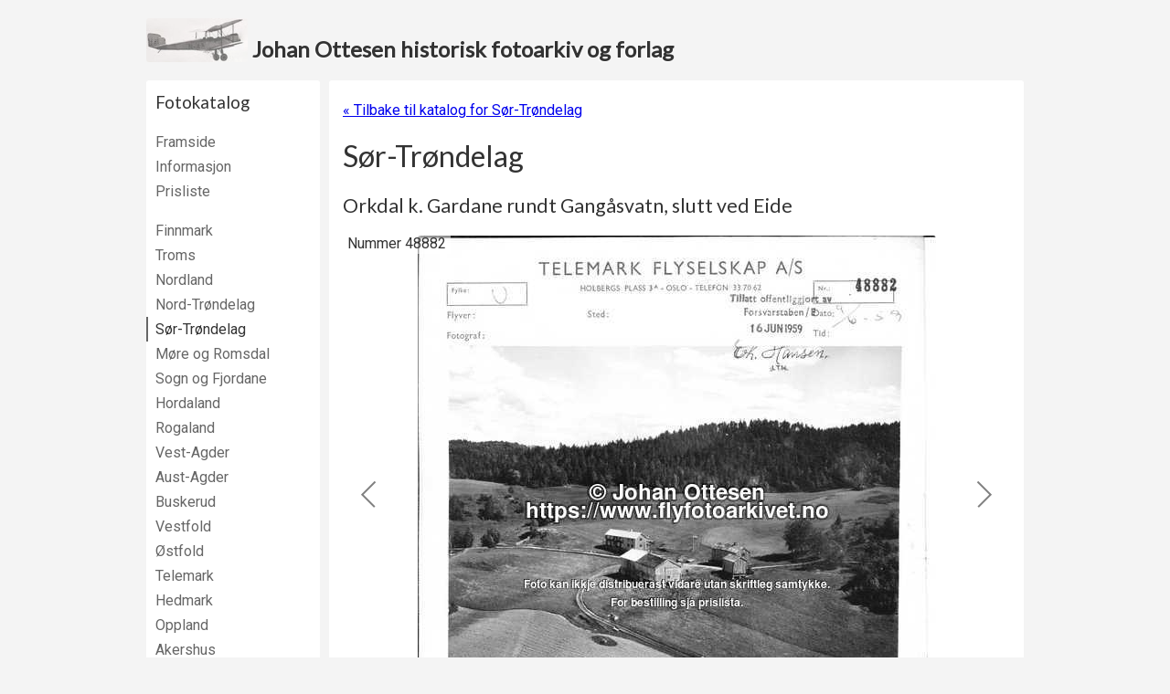

--- FILE ---
content_type: text/html; charset=utf-8
request_url: https://www.flyfotoarkivet.no/katalog/fylke/soer_tron/serie/524/
body_size: 4309
content:
<!DOCTYPE html>



<html>
    <head>
        <title>
    48882 - 48984 (1959): Orkdal k. Gardane rundt Gangåsvatn, slutt ved Eide - Sør-Trøndelag -
 Johan Ottesen historisk fotoarkiv og forlag</title>
        <meta charset="utf-8" />
        <meta name="viewport" content="width=device-width, initial-scale=1">

        <link rel=icon href=/static/favicon-57x57.80368459d91e.png sizes="57x57" type="image/png">
        <link rel="stylesheet" href="https://fonts.googleapis.com/css?family=Lato|Roboto&display=swap" media="print" onload="this.media='all'">
        <noscript>
            <link href="https://fonts.googleapis.com/css?family=Lato|Roboto&display=swap" rel="stylesheet" type="text/css" />
        </noscript>

        <style type="text/css">
            body {
                font-family: 'Roboto', Helvetica, Arial, sans-serif;
                background-color: #f4f4f4;
                color: #333;
            }
        </style>

        <link rel="stylesheet" type="text/css" href="/static/css/default.2988bc32fd91.css" />
        <link rel="stylesheet" type="text/css" media="print" href="/static/css/print.bde0354443c0.css" />
        <link rel="stylesheet" type="text/css" href="/static/galleria/themes/flyfoto-v2/galleria.flyfoto.9548d3adc3f0.css" />

        <script type="text/javascript" src="/static/js/jquery.min.e071abda8fe6.js"></script>
        <script type="text/javascript" src="/static/galleria/galleria-1.5.1.min.81cc309c1d20.js"></script>
        <script type="text/javascript" src="/static/galleria/plugins/history/galleria.history.21c58dfc5c47.js"></script>
        <script type="text/javascript" src="/static/galleria/themes/flyfoto-v2/galleria.flyfoto.9b7249efd268.js"></script>
    </head>

    <body>
        
        <div id="header">
            <a href="/">
                <img src="/static/graphics/plane.6842fec7c82d.jpg">
                <span class="nowrap">Johan Ottesen historisk fotoarkiv og forlag</span>
            </a>
        </div>

        <div id="page_container" class="clearfix">
            <div class="show_on_mobile menu_show">
              <a href="#" onClick="$(this).parent().parent().addClass('menu_visible'); return false;">Meny</a>
            </div>
            <div class="show_on_mobile menu_hide">
              <a href="#" onClick="$(this).parent().parent().removeClass('menu_visible'); return false;">Skjul meny</a>
            </div>
            <div class="hide_on_print left_pane">
              <h3>Fotokatalog</h3>
              <ul class="navigation">
                  <li class="odd "><a href="/">Framside</a></li>
                  <li class="even "><a href="/katalog/informasjon/">Informasjon</a></li>
                  <li class="odd "><a href="/katalog/pris/">Prisliste</a></li>
              </ul>
              <ul class="navigation">
                  
                  <li class="odd ">
                      <a href="/katalog/fylke/finnmark/">Finnmark</a>
                  </li>
                  
                  <li class="even ">
                      <a href="/katalog/fylke/troms/">Troms</a>
                  </li>
                  
                  <li class="odd ">
                      <a href="/katalog/fylke/nordland/">Nordland</a>
                  </li>
                  
                  <li class="even ">
                      <a href="/katalog/fylke/nord_tron/">Nord-Trøndelag</a>
                  </li>
                  
                  <li class="odd active">
                      <a href="/katalog/fylke/soer_tron/">Sør-Trøndelag</a>
                  </li>
                  
                  <li class="even ">
                      <a href="/katalog/fylke/more_roms/">Møre og Romsdal</a>
                  </li>
                  
                  <li class="odd ">
                      <a href="/katalog/fylke/sogn_fjor/">Sogn og Fjordane</a>
                  </li>
                  
                  <li class="even ">
                      <a href="/katalog/fylke/hordaland/">Hordaland</a>
                  </li>
                  
                  <li class="odd ">
                      <a href="/katalog/fylke/rogaland/">Rogaland</a>
                  </li>
                  
                  <li class="even ">
                      <a href="/katalog/fylke/vest_agde/">Vest-Agder</a>
                  </li>
                  
                  <li class="odd ">
                      <a href="/katalog/fylke/aust_agde/">Aust-Agder</a>
                  </li>
                  
                  <li class="even ">
                      <a href="/katalog/fylke/buskerud/">Buskerud</a>
                  </li>
                  
                  <li class="odd ">
                      <a href="/katalog/fylke/vestfold/">Vestfold</a>
                  </li>
                  
                  <li class="even ">
                      <a href="/katalog/fylke/ostfold/">Østfold</a>
                  </li>
                  
                  <li class="odd ">
                      <a href="/katalog/fylke/telemark/">Telemark</a>
                  </li>
                  
                  <li class="even ">
                      <a href="/katalog/fylke/hedmark/">Hedmark</a>
                  </li>
                  
                  <li class="odd ">
                      <a href="/katalog/fylke/oppland/">Oppland</a>
                  </li>
                  
                  <li class="even ">
                      <a href="/katalog/fylke/akershus/">Akershus</a>
                  </li>
                  
                  <li class="odd ">
                      <a href="/katalog/fylke/oslo/">Oslo</a>
                  </li>
                  
                  <li class="even ">
                      <a href="/katalog/fylke/unknown/">Uplassert</a>
                  </li>
                  
              </ul>

              <h3>Bøker</h3>
              <ul class="navigation">
                  
                  <li class="odd ">
                      
                      
                      <a href="/bok/21/">
                          <img src="https://foto.flyfotoarkivet.no/media/cache/0c/c5/0cc5e7b0468fcb0f086611201c51bd80.jpg" alt="The Jomsviking Battle - omslag" class="default " />
                      </a>
                      
                      
                      <a href="/bok/21/">The Jomsviking Battle</a>
                  </li>
                  
                  <li class="even ">
                      
                      <a href="/bok/4/">Tida flyg - Sunnmøre</a>
                  </li>
                  
                  <li class="odd ">
                      
                      <a href="/bok/1/">Skuter på selfangst</a>
                  </li>
                  
                  <li class="even ">
                      
                      <a href="/bok/20/">Ulstein - kulturminne og historie</a>
                  </li>
                  
                  <li class="odd ">
                      
                      <a href="/bok/16/">Snurparar</a>
                  </li>
                  
                  <li class="even ">
                      
                      <a href="/bok/14/">Båtar med historie</a>
                  </li>
                  
                  <li class="odd ">
                      
                      <a href="/bok/17/">Gardsnamn i Ulstein</a>
                  </li>
                  
                  <li class="even ">
                      
                      <a href="/bok/11/">Slagstaden</a>
                  </li>
                  
                  <li class="odd ">
                      
                      <a href="/bok/15/">Båtar i Sande</a>
                  </li>
                  
                  <li class="even ">
                      
                      <a href="/bok/19/">Frakteskuter</a>
                  </li>
                  
                  <li class="odd ">
                      
                      <a href="/bok/13/">Tida flyg - Bygdebokalbum for Hareid</a>
                  </li>
                  
                  <li class="even ">
                      
                      <a href="/bok/2/">Tida flyg - Bygdebokalbum for Ulstein</a>
                  </li>
                  
                  <li class="odd ">
                      
                      <a href="/bok/9/">Ishavsskuter</a>
                  </li>
                  
                  <li class="even ">
                      
                      <a href="/bok/3/">Frå damp til motor</a>
                  </li>
                  
                  <li class="odd ">
                      
                      <a href="/bok/8/">Ishavsskuter II</a>
                  </li>
                  
                  <li class="even ">
                      
                      <a href="/bok/7/">Ishavsskuter III</a>
                  </li>
                  
                  <li class="odd ">
                      
                      <a href="/bok/5/">Fiskedampskip</a>
                  </li>
                  
                  <li class="even ">
                      
                      <a href="/bok/6/">Frå segl til damp</a>
                  </li>
                  
                  <li class="odd ">
                      
                      <a href="/bok/12/">Båtar i Hareid</a>
                  </li>
                  
                  <li class="even ">
                      
                      <a href="/bok/10/">Fiskarsoge frå Ulstein</a>
                  </li>
                  
              </ul>

              
              <h3><a href="/annonse/">Brukte bøker m.m.</a></h3>
              <div class="heading market_heading">
                  <a href="/annonse/"><img src="/static/graphics/fonograf_left-150x150.2010111d43a9.jpg" alt="" class="default" /></a>
              </div>
              

              <div class="developer">
                  Nettstaden er utvikla av<br/>
                  <a href="http://www.kodet.no">Kodet AS</a>
              </div>
            </div>

            <div id="content">
                
    <p class="hide_on_print">
    <a href="/katalog/fylke/soer_tron/">
        &laquo; Tilbake til katalog for
        Sør-Trøndelag</a>
    </p>
    <h1>Sør-Trøndelag</h1>

    <h2>Orkdal k. Gardane rundt Gangåsvatn, slutt ved Eide</h2>

    <div id="photo_scroller" style="width:100%; height:647px;">
    <script type="text/javascript">
      $(function () {
        var data = [
          {
          image: "https://foto.flyfotoarkivet.no/katalog/telemark/large/tel\u002D48882.jpg",
          thumb: "https://foto.flyfotoarkivet.no/katalog/telemark/thumbnail/tel\u002D48882.jpg",
          description: "Nummer 48882"
          },{
          image: "https://foto.flyfotoarkivet.no/katalog/telemark/large/tel\u002D48883.jpg",
          thumb: "https://foto.flyfotoarkivet.no/katalog/telemark/thumbnail/tel\u002D48883.jpg",
          description: "Nummer 48883"
          },{
          image: "https://foto.flyfotoarkivet.no/katalog/telemark/large/tel\u002D48884.jpg",
          thumb: "https://foto.flyfotoarkivet.no/katalog/telemark/thumbnail/tel\u002D48884.jpg",
          description: "Nummer 48884"
          },{
          image: "https://foto.flyfotoarkivet.no/katalog/telemark/large/tel\u002D48885.jpg",
          thumb: "https://foto.flyfotoarkivet.no/katalog/telemark/thumbnail/tel\u002D48885.jpg",
          description: "Nummer 48885"
          },{
          image: "https://foto.flyfotoarkivet.no/katalog/telemark/large/tel\u002D48886.jpg",
          thumb: "https://foto.flyfotoarkivet.no/katalog/telemark/thumbnail/tel\u002D48886.jpg",
          description: "Nummer 48886"
          },{
          image: "https://foto.flyfotoarkivet.no/katalog/telemark/large/tel\u002D48887.jpg",
          thumb: "https://foto.flyfotoarkivet.no/katalog/telemark/thumbnail/tel\u002D48887.jpg",
          description: "Nummer 48887"
          },{
          image: "https://foto.flyfotoarkivet.no/katalog/telemark/large/tel\u002D48888.jpg",
          thumb: "https://foto.flyfotoarkivet.no/katalog/telemark/thumbnail/tel\u002D48888.jpg",
          description: "Nummer 48888"
          },{
          image: "https://foto.flyfotoarkivet.no/katalog/telemark/large/tel\u002D48889.jpg",
          thumb: "https://foto.flyfotoarkivet.no/katalog/telemark/thumbnail/tel\u002D48889.jpg",
          description: "Nummer 48889"
          },{
          image: "https://foto.flyfotoarkivet.no/katalog/telemark/large/tel\u002D48890.jpg",
          thumb: "https://foto.flyfotoarkivet.no/katalog/telemark/thumbnail/tel\u002D48890.jpg",
          description: "Nummer 48890"
          },{
          image: "https://foto.flyfotoarkivet.no/katalog/telemark/large/tel\u002D48891.jpg",
          thumb: "https://foto.flyfotoarkivet.no/katalog/telemark/thumbnail/tel\u002D48891.jpg",
          description: "Nummer 48891"
          },{
          image: "https://foto.flyfotoarkivet.no/katalog/telemark/large/tel\u002D48892.jpg",
          thumb: "https://foto.flyfotoarkivet.no/katalog/telemark/thumbnail/tel\u002D48892.jpg",
          description: "Nummer 48892"
          },{
          image: "https://foto.flyfotoarkivet.no/katalog/telemark/large/tel\u002D48893.jpg",
          thumb: "https://foto.flyfotoarkivet.no/katalog/telemark/thumbnail/tel\u002D48893.jpg",
          description: "Nummer 48893"
          },{
          image: "https://foto.flyfotoarkivet.no/katalog/telemark/large/tel\u002D48894.jpg",
          thumb: "https://foto.flyfotoarkivet.no/katalog/telemark/thumbnail/tel\u002D48894.jpg",
          description: "Nummer 48894"
          },{
          image: "https://foto.flyfotoarkivet.no/katalog/telemark/large/tel\u002D48895.jpg",
          thumb: "https://foto.flyfotoarkivet.no/katalog/telemark/thumbnail/tel\u002D48895.jpg",
          description: "Nummer 48895"
          },{
          image: "https://foto.flyfotoarkivet.no/katalog/telemark/large/tel\u002D48896.jpg",
          thumb: "https://foto.flyfotoarkivet.no/katalog/telemark/thumbnail/tel\u002D48896.jpg",
          description: "Nummer 48896"
          },{
          image: "https://foto.flyfotoarkivet.no/katalog/telemark/large/tel\u002D48897.jpg",
          thumb: "https://foto.flyfotoarkivet.no/katalog/telemark/thumbnail/tel\u002D48897.jpg",
          description: "Nummer 48897"
          },{
          image: "https://foto.flyfotoarkivet.no/katalog/telemark/large/tel\u002D48898.jpg",
          thumb: "https://foto.flyfotoarkivet.no/katalog/telemark/thumbnail/tel\u002D48898.jpg",
          description: "Nummer 48898"
          },{
          image: "https://foto.flyfotoarkivet.no/katalog/telemark/large/tel\u002D48899.jpg",
          thumb: "https://foto.flyfotoarkivet.no/katalog/telemark/thumbnail/tel\u002D48899.jpg",
          description: "Nummer 48899"
          },{
          image: "https://foto.flyfotoarkivet.no/katalog/telemark/large/tel\u002D48900.jpg",
          thumb: "https://foto.flyfotoarkivet.no/katalog/telemark/thumbnail/tel\u002D48900.jpg",
          description: "Nummer 48900"
          },{
          image: "https://foto.flyfotoarkivet.no/katalog/telemark/large/tel\u002D48901.jpg",
          thumb: "https://foto.flyfotoarkivet.no/katalog/telemark/thumbnail/tel\u002D48901.jpg",
          description: "Nummer 48901"
          },{
          image: "https://foto.flyfotoarkivet.no/katalog/telemark/large/tel\u002D48902.jpg",
          thumb: "https://foto.flyfotoarkivet.no/katalog/telemark/thumbnail/tel\u002D48902.jpg",
          description: "Nummer 48902"
          },{
          image: "https://foto.flyfotoarkivet.no/katalog/telemark/large/tel\u002D48903.jpg",
          thumb: "https://foto.flyfotoarkivet.no/katalog/telemark/thumbnail/tel\u002D48903.jpg",
          description: "Nummer 48903"
          },{
          image: "https://foto.flyfotoarkivet.no/katalog/telemark/large/tel\u002D48904.jpg",
          thumb: "https://foto.flyfotoarkivet.no/katalog/telemark/thumbnail/tel\u002D48904.jpg",
          description: "Nummer 48904"
          },{
          image: "https://foto.flyfotoarkivet.no/katalog/telemark/large/tel\u002D48905.jpg",
          thumb: "https://foto.flyfotoarkivet.no/katalog/telemark/thumbnail/tel\u002D48905.jpg",
          description: "Nummer 48905"
          },{
          image: "https://foto.flyfotoarkivet.no/katalog/telemark/large/tel\u002D48906.jpg",
          thumb: "https://foto.flyfotoarkivet.no/katalog/telemark/thumbnail/tel\u002D48906.jpg",
          description: "Nummer 48906"
          },{
          image: "https://foto.flyfotoarkivet.no/katalog/telemark/large/tel\u002D48907.jpg",
          thumb: "https://foto.flyfotoarkivet.no/katalog/telemark/thumbnail/tel\u002D48907.jpg",
          description: "Nummer 48907"
          },{
          image: "https://foto.flyfotoarkivet.no/katalog/telemark/large/tel\u002D48908.jpg",
          thumb: "https://foto.flyfotoarkivet.no/katalog/telemark/thumbnail/tel\u002D48908.jpg",
          description: "Nummer 48908"
          },{
          image: "https://foto.flyfotoarkivet.no/katalog/telemark/large/tel\u002D48909.jpg",
          thumb: "https://foto.flyfotoarkivet.no/katalog/telemark/thumbnail/tel\u002D48909.jpg",
          description: "Nummer 48909"
          },{
          image: "https://foto.flyfotoarkivet.no/katalog/telemark/large/tel\u002D48910.jpg",
          thumb: "https://foto.flyfotoarkivet.no/katalog/telemark/thumbnail/tel\u002D48910.jpg",
          description: "Nummer 48910"
          },{
          image: "https://foto.flyfotoarkivet.no/katalog/telemark/large/tel\u002D48911.jpg",
          thumb: "https://foto.flyfotoarkivet.no/katalog/telemark/thumbnail/tel\u002D48911.jpg",
          description: "Nummer 48911"
          },{
          image: "https://foto.flyfotoarkivet.no/katalog/telemark/large/tel\u002D48912.jpg",
          thumb: "https://foto.flyfotoarkivet.no/katalog/telemark/thumbnail/tel\u002D48912.jpg",
          description: "Nummer 48912"
          },{
          image: "https://foto.flyfotoarkivet.no/katalog/telemark/large/tel\u002D48913.jpg",
          thumb: "https://foto.flyfotoarkivet.no/katalog/telemark/thumbnail/tel\u002D48913.jpg",
          description: "Nummer 48913"
          },{
          image: "https://foto.flyfotoarkivet.no/katalog/telemark/large/tel\u002D48914.jpg",
          thumb: "https://foto.flyfotoarkivet.no/katalog/telemark/thumbnail/tel\u002D48914.jpg",
          description: "Nummer 48914"
          },{
          image: "https://foto.flyfotoarkivet.no/katalog/telemark/large/tel\u002D48915.jpg",
          thumb: "https://foto.flyfotoarkivet.no/katalog/telemark/thumbnail/tel\u002D48915.jpg",
          description: "Nummer 48915"
          },{
          image: "https://foto.flyfotoarkivet.no/katalog/telemark/large/tel\u002D48916.jpg",
          thumb: "https://foto.flyfotoarkivet.no/katalog/telemark/thumbnail/tel\u002D48916.jpg",
          description: "Nummer 48916"
          },{
          image: "https://foto.flyfotoarkivet.no/katalog/telemark/large/tel\u002D48917.jpg",
          thumb: "https://foto.flyfotoarkivet.no/katalog/telemark/thumbnail/tel\u002D48917.jpg",
          description: "Nummer 48917"
          },{
          image: "https://foto.flyfotoarkivet.no/katalog/telemark/large/tel\u002D48918.jpg",
          thumb: "https://foto.flyfotoarkivet.no/katalog/telemark/thumbnail/tel\u002D48918.jpg",
          description: "Nummer 48918"
          },{
          image: "https://foto.flyfotoarkivet.no/katalog/telemark/large/tel\u002D48919.jpg",
          thumb: "https://foto.flyfotoarkivet.no/katalog/telemark/thumbnail/tel\u002D48919.jpg",
          description: "Nummer 48919"
          },{
          image: "https://foto.flyfotoarkivet.no/katalog/telemark/large/tel\u002D48920.jpg",
          thumb: "https://foto.flyfotoarkivet.no/katalog/telemark/thumbnail/tel\u002D48920.jpg",
          description: "Nummer 48920"
          },{
          image: "https://foto.flyfotoarkivet.no/katalog/telemark/large/tel\u002D48921.jpg",
          thumb: "https://foto.flyfotoarkivet.no/katalog/telemark/thumbnail/tel\u002D48921.jpg",
          description: "Nummer 48921"
          },{
          image: "https://foto.flyfotoarkivet.no/katalog/telemark/large/tel\u002D48922.jpg",
          thumb: "https://foto.flyfotoarkivet.no/katalog/telemark/thumbnail/tel\u002D48922.jpg",
          description: "Nummer 48922"
          },{
          image: "https://foto.flyfotoarkivet.no/katalog/telemark/large/tel\u002D48923.jpg",
          thumb: "https://foto.flyfotoarkivet.no/katalog/telemark/thumbnail/tel\u002D48923.jpg",
          description: "Nummer 48923"
          },{
          image: "https://foto.flyfotoarkivet.no/katalog/telemark/large/tel\u002D48924.jpg",
          thumb: "https://foto.flyfotoarkivet.no/katalog/telemark/thumbnail/tel\u002D48924.jpg",
          description: "Nummer 48924"
          },{
          image: "https://foto.flyfotoarkivet.no/katalog/telemark/large/tel\u002D48925.jpg",
          thumb: "https://foto.flyfotoarkivet.no/katalog/telemark/thumbnail/tel\u002D48925.jpg",
          description: "Nummer 48925"
          },{
          image: "https://foto.flyfotoarkivet.no/katalog/telemark/large/tel\u002D48926.jpg",
          thumb: "https://foto.flyfotoarkivet.no/katalog/telemark/thumbnail/tel\u002D48926.jpg",
          description: "Nummer 48926"
          },{
          image: "https://foto.flyfotoarkivet.no/katalog/telemark/large/tel\u002D48927.jpg",
          thumb: "https://foto.flyfotoarkivet.no/katalog/telemark/thumbnail/tel\u002D48927.jpg",
          description: "Nummer 48927"
          },{
          image: "https://foto.flyfotoarkivet.no/katalog/telemark/large/tel\u002D48928.jpg",
          thumb: "https://foto.flyfotoarkivet.no/katalog/telemark/thumbnail/tel\u002D48928.jpg",
          description: "Nummer 48928"
          },{
          image: "https://foto.flyfotoarkivet.no/katalog/telemark/large/tel\u002D48929.jpg",
          thumb: "https://foto.flyfotoarkivet.no/katalog/telemark/thumbnail/tel\u002D48929.jpg",
          description: "Nummer 48929"
          },{
          image: "https://foto.flyfotoarkivet.no/katalog/telemark/large/tel\u002D48930.jpg",
          thumb: "https://foto.flyfotoarkivet.no/katalog/telemark/thumbnail/tel\u002D48930.jpg",
          description: "Nummer 48930"
          },{
          image: "https://foto.flyfotoarkivet.no/katalog/telemark/large/tel\u002D48931.jpg",
          thumb: "https://foto.flyfotoarkivet.no/katalog/telemark/thumbnail/tel\u002D48931.jpg",
          description: "Nummer 48931"
          },{
          image: "https://foto.flyfotoarkivet.no/katalog/telemark/large/tel\u002D48932.jpg",
          thumb: "https://foto.flyfotoarkivet.no/katalog/telemark/thumbnail/tel\u002D48932.jpg",
          description: "Nummer 48932"
          },{
          image: "https://foto.flyfotoarkivet.no/katalog/telemark/large/tel\u002D48933.jpg",
          thumb: "https://foto.flyfotoarkivet.no/katalog/telemark/thumbnail/tel\u002D48933.jpg",
          description: "Nummer 48933"
          },{
          image: "https://foto.flyfotoarkivet.no/katalog/telemark/large/tel\u002D48934.jpg",
          thumb: "https://foto.flyfotoarkivet.no/katalog/telemark/thumbnail/tel\u002D48934.jpg",
          description: "Nummer 48934"
          },{
          image: "https://foto.flyfotoarkivet.no/katalog/telemark/large/tel\u002D48935.jpg",
          thumb: "https://foto.flyfotoarkivet.no/katalog/telemark/thumbnail/tel\u002D48935.jpg",
          description: "Nummer 48935"
          },{
          image: "https://foto.flyfotoarkivet.no/katalog/telemark/large/tel\u002D48936.jpg",
          thumb: "https://foto.flyfotoarkivet.no/katalog/telemark/thumbnail/tel\u002D48936.jpg",
          description: "Nummer 48936"
          },{
          image: "https://foto.flyfotoarkivet.no/katalog/telemark/large/tel\u002D48937.jpg",
          thumb: "https://foto.flyfotoarkivet.no/katalog/telemark/thumbnail/tel\u002D48937.jpg",
          description: "Nummer 48937"
          },{
          image: "https://foto.flyfotoarkivet.no/katalog/telemark/large/tel\u002D48938.jpg",
          thumb: "https://foto.flyfotoarkivet.no/katalog/telemark/thumbnail/tel\u002D48938.jpg",
          description: "Nummer 48938"
          },{
          image: "https://foto.flyfotoarkivet.no/katalog/telemark/large/tel\u002D48939.jpg",
          thumb: "https://foto.flyfotoarkivet.no/katalog/telemark/thumbnail/tel\u002D48939.jpg",
          description: "Nummer 48939"
          },{
          image: "https://foto.flyfotoarkivet.no/katalog/telemark/large/tel\u002D48940.jpg",
          thumb: "https://foto.flyfotoarkivet.no/katalog/telemark/thumbnail/tel\u002D48940.jpg",
          description: "Nummer 48940"
          },{
          image: "https://foto.flyfotoarkivet.no/katalog/telemark/large/tel\u002D48941.jpg",
          thumb: "https://foto.flyfotoarkivet.no/katalog/telemark/thumbnail/tel\u002D48941.jpg",
          description: "Nummer 48941"
          },{
          image: "https://foto.flyfotoarkivet.no/katalog/telemark/large/tel\u002D48942.jpg",
          thumb: "https://foto.flyfotoarkivet.no/katalog/telemark/thumbnail/tel\u002D48942.jpg",
          description: "Nummer 48942"
          },{
          image: "https://foto.flyfotoarkivet.no/katalog/telemark/large/tel\u002D48943.jpg",
          thumb: "https://foto.flyfotoarkivet.no/katalog/telemark/thumbnail/tel\u002D48943.jpg",
          description: "Nummer 48943"
          },{
          image: "https://foto.flyfotoarkivet.no/katalog/telemark/large/tel\u002D48944.jpg",
          thumb: "https://foto.flyfotoarkivet.no/katalog/telemark/thumbnail/tel\u002D48944.jpg",
          description: "Nummer 48944"
          },{
          image: "https://foto.flyfotoarkivet.no/katalog/telemark/large/tel\u002D48945.jpg",
          thumb: "https://foto.flyfotoarkivet.no/katalog/telemark/thumbnail/tel\u002D48945.jpg",
          description: "Nummer 48945"
          },{
          image: "https://foto.flyfotoarkivet.no/katalog/telemark/large/tel\u002D48946.jpg",
          thumb: "https://foto.flyfotoarkivet.no/katalog/telemark/thumbnail/tel\u002D48946.jpg",
          description: "Nummer 48946"
          },{
          image: "https://foto.flyfotoarkivet.no/katalog/telemark/large/tel\u002D48947.jpg",
          thumb: "https://foto.flyfotoarkivet.no/katalog/telemark/thumbnail/tel\u002D48947.jpg",
          description: "Nummer 48947"
          },{
          image: "https://foto.flyfotoarkivet.no/katalog/telemark/large/tel\u002D48948.jpg",
          thumb: "https://foto.flyfotoarkivet.no/katalog/telemark/thumbnail/tel\u002D48948.jpg",
          description: "Nummer 48948"
          },{
          image: "https://foto.flyfotoarkivet.no/katalog/telemark/large/tel\u002D48949.jpg",
          thumb: "https://foto.flyfotoarkivet.no/katalog/telemark/thumbnail/tel\u002D48949.jpg",
          description: "Nummer 48949"
          },{
          image: "https://foto.flyfotoarkivet.no/katalog/telemark/large/tel\u002D48950.jpg",
          thumb: "https://foto.flyfotoarkivet.no/katalog/telemark/thumbnail/tel\u002D48950.jpg",
          description: "Nummer 48950"
          },{
          image: "https://foto.flyfotoarkivet.no/katalog/telemark/large/tel\u002D48951.jpg",
          thumb: "https://foto.flyfotoarkivet.no/katalog/telemark/thumbnail/tel\u002D48951.jpg",
          description: "Nummer 48951"
          },{
          image: "https://foto.flyfotoarkivet.no/katalog/telemark/large/tel\u002D48952.jpg",
          thumb: "https://foto.flyfotoarkivet.no/katalog/telemark/thumbnail/tel\u002D48952.jpg",
          description: "Nummer 48952"
          },{
          image: "https://foto.flyfotoarkivet.no/katalog/telemark/large/tel\u002D48953.jpg",
          thumb: "https://foto.flyfotoarkivet.no/katalog/telemark/thumbnail/tel\u002D48953.jpg",
          description: "Nummer 48953"
          },{
          image: "https://foto.flyfotoarkivet.no/katalog/telemark/large/tel\u002D48954.jpg",
          thumb: "https://foto.flyfotoarkivet.no/katalog/telemark/thumbnail/tel\u002D48954.jpg",
          description: "Nummer 48954"
          },{
          image: "https://foto.flyfotoarkivet.no/katalog/telemark/large/tel\u002D48955.jpg",
          thumb: "https://foto.flyfotoarkivet.no/katalog/telemark/thumbnail/tel\u002D48955.jpg",
          description: "Nummer 48955"
          },{
          image: "https://foto.flyfotoarkivet.no/katalog/telemark/large/tel\u002D48956.jpg",
          thumb: "https://foto.flyfotoarkivet.no/katalog/telemark/thumbnail/tel\u002D48956.jpg",
          description: "Nummer 48956"
          },{
          image: "https://foto.flyfotoarkivet.no/katalog/telemark/large/tel\u002D48957.jpg",
          thumb: "https://foto.flyfotoarkivet.no/katalog/telemark/thumbnail/tel\u002D48957.jpg",
          description: "Nummer 48957"
          },{
          image: "https://foto.flyfotoarkivet.no/katalog/telemark/large/tel\u002D48958.jpg",
          thumb: "https://foto.flyfotoarkivet.no/katalog/telemark/thumbnail/tel\u002D48958.jpg",
          description: "Nummer 48958"
          },{
          image: "https://foto.flyfotoarkivet.no/katalog/telemark/large/tel\u002D48959.jpg",
          thumb: "https://foto.flyfotoarkivet.no/katalog/telemark/thumbnail/tel\u002D48959.jpg",
          description: "Nummer 48959"
          },{
          image: "https://foto.flyfotoarkivet.no/katalog/telemark/large/tel\u002D48960.jpg",
          thumb: "https://foto.flyfotoarkivet.no/katalog/telemark/thumbnail/tel\u002D48960.jpg",
          description: "Nummer 48960"
          },{
          image: "https://foto.flyfotoarkivet.no/katalog/telemark/large/tel\u002D48961.jpg",
          thumb: "https://foto.flyfotoarkivet.no/katalog/telemark/thumbnail/tel\u002D48961.jpg",
          description: "Nummer 48961"
          },{
          image: "https://foto.flyfotoarkivet.no/katalog/telemark/large/tel\u002D48962.jpg",
          thumb: "https://foto.flyfotoarkivet.no/katalog/telemark/thumbnail/tel\u002D48962.jpg",
          description: "Nummer 48962"
          },{
          image: "https://foto.flyfotoarkivet.no/katalog/telemark/large/tel\u002D48963.jpg",
          thumb: "https://foto.flyfotoarkivet.no/katalog/telemark/thumbnail/tel\u002D48963.jpg",
          description: "Nummer 48963"
          },{
          image: "https://foto.flyfotoarkivet.no/katalog/telemark/large/tel\u002D48964.jpg",
          thumb: "https://foto.flyfotoarkivet.no/katalog/telemark/thumbnail/tel\u002D48964.jpg",
          description: "Nummer 48964"
          },{
          image: "https://foto.flyfotoarkivet.no/katalog/telemark/large/tel\u002D48965.jpg",
          thumb: "https://foto.flyfotoarkivet.no/katalog/telemark/thumbnail/tel\u002D48965.jpg",
          description: "Nummer 48965"
          },{
          image: "https://foto.flyfotoarkivet.no/katalog/telemark/large/tel\u002D48966.jpg",
          thumb: "https://foto.flyfotoarkivet.no/katalog/telemark/thumbnail/tel\u002D48966.jpg",
          description: "Nummer 48966"
          },{
          image: "https://foto.flyfotoarkivet.no/katalog/telemark/large/tel\u002D48967.jpg",
          thumb: "https://foto.flyfotoarkivet.no/katalog/telemark/thumbnail/tel\u002D48967.jpg",
          description: "Nummer 48967"
          },{
          image: "https://foto.flyfotoarkivet.no/katalog/telemark/large/tel\u002D48968.jpg",
          thumb: "https://foto.flyfotoarkivet.no/katalog/telemark/thumbnail/tel\u002D48968.jpg",
          description: "Nummer 48968"
          },{
          image: "https://foto.flyfotoarkivet.no/katalog/telemark/large/tel\u002D48969.jpg",
          thumb: "https://foto.flyfotoarkivet.no/katalog/telemark/thumbnail/tel\u002D48969.jpg",
          description: "Nummer 48969"
          },{
          image: "https://foto.flyfotoarkivet.no/katalog/telemark/large/tel\u002D48970.jpg",
          thumb: "https://foto.flyfotoarkivet.no/katalog/telemark/thumbnail/tel\u002D48970.jpg",
          description: "Nummer 48970"
          },{
          image: "https://foto.flyfotoarkivet.no/katalog/telemark/large/tel\u002D48971.jpg",
          thumb: "https://foto.flyfotoarkivet.no/katalog/telemark/thumbnail/tel\u002D48971.jpg",
          description: "Nummer 48971"
          },{
          image: "https://foto.flyfotoarkivet.no/katalog/telemark/large/tel\u002D48972.jpg",
          thumb: "https://foto.flyfotoarkivet.no/katalog/telemark/thumbnail/tel\u002D48972.jpg",
          description: "Nummer 48972"
          },{
          image: "https://foto.flyfotoarkivet.no/katalog/telemark/large/tel\u002D48973.jpg",
          thumb: "https://foto.flyfotoarkivet.no/katalog/telemark/thumbnail/tel\u002D48973.jpg",
          description: "Nummer 48973"
          },{
          image: "https://foto.flyfotoarkivet.no/katalog/telemark/large/tel\u002D48974.jpg",
          thumb: "https://foto.flyfotoarkivet.no/katalog/telemark/thumbnail/tel\u002D48974.jpg",
          description: "Nummer 48974"
          },{
          image: "https://foto.flyfotoarkivet.no/katalog/telemark/large/tel\u002D48975.jpg",
          thumb: "https://foto.flyfotoarkivet.no/katalog/telemark/thumbnail/tel\u002D48975.jpg",
          description: "Nummer 48975"
          },{
          image: "https://foto.flyfotoarkivet.no/katalog/telemark/large/tel\u002D48976.jpg",
          thumb: "https://foto.flyfotoarkivet.no/katalog/telemark/thumbnail/tel\u002D48976.jpg",
          description: "Nummer 48976"
          },{
          image: "https://foto.flyfotoarkivet.no/katalog/telemark/large/tel\u002D48977.jpg",
          thumb: "https://foto.flyfotoarkivet.no/katalog/telemark/thumbnail/tel\u002D48977.jpg",
          description: "Nummer 48977"
          },{
          image: "https://foto.flyfotoarkivet.no/katalog/telemark/large/tel\u002D48978.jpg",
          thumb: "https://foto.flyfotoarkivet.no/katalog/telemark/thumbnail/tel\u002D48978.jpg",
          description: "Nummer 48978"
          },{
          image: "https://foto.flyfotoarkivet.no/katalog/telemark/large/tel\u002D48979.jpg",
          thumb: "https://foto.flyfotoarkivet.no/katalog/telemark/thumbnail/tel\u002D48979.jpg",
          description: "Nummer 48979"
          },{
          image: "https://foto.flyfotoarkivet.no/katalog/telemark/large/tel\u002D48980.jpg",
          thumb: "https://foto.flyfotoarkivet.no/katalog/telemark/thumbnail/tel\u002D48980.jpg",
          description: "Nummer 48980"
          },{
          image: "https://foto.flyfotoarkivet.no/katalog/telemark/large/tel\u002D48981.jpg",
          thumb: "https://foto.flyfotoarkivet.no/katalog/telemark/thumbnail/tel\u002D48981.jpg",
          description: "Nummer 48981"
          },{
          image: "https://foto.flyfotoarkivet.no/katalog/telemark/large/tel\u002D48982.jpg",
          thumb: "https://foto.flyfotoarkivet.no/katalog/telemark/thumbnail/tel\u002D48982.jpg",
          description: "Nummer 48982"
          },{
          image: "https://foto.flyfotoarkivet.no/katalog/telemark/large/tel\u002D48983.jpg",
          thumb: "https://foto.flyfotoarkivet.no/katalog/telemark/thumbnail/tel\u002D48983.jpg",
          description: "Nummer 48983"
          },{
          image: "https://foto.flyfotoarkivet.no/katalog/telemark/large/tel\u002D48984.jpg",
          thumb: "https://foto.flyfotoarkivet.no/katalog/telemark/thumbnail/tel\u002D48984.jpg",
          description: "Nummer 48984"
          }
        ];
        Galleria.run('#photo_scroller', {
          dataSource: data,
          thumbnails: "lazy"
        });
      });
    </script>
    </div>

    <h4>Sjå også desse bøkene:</h4>
    

<div class="columns-4 clearfix">
<script type="text/javascript" id="books_a0f46bb57d884920bbe9cd479cd9302b">
$(function () {
  var books = [
    {
      'weight': 12,
      'url': '/bok/21/',
      'image_url': 'https://foto.flyfotoarkivet.no/media/cache/04/ac/04acf65f26b9b911b6c310bb3dbe67a7.jpg',
      'title': 'The Jomsviking Battle'
    },{
      'weight': 11,
      'url': '/bok/4/',
      'image_url': 'https://foto.flyfotoarkivet.no/media/cache/78/9a/789aa4a3a09b823b4991a7b413e14372.jpg',
      'title': 'Tida flyg \u002D Sunnmøre'
    },{
      'weight': 11,
      'url': '/bok/1/',
      'image_url': 'https://foto.flyfotoarkivet.no/media/cache/bb/9e/bb9e2852f9e2f44d40e67b566ddcf6e7.jpg',
      'title': 'Skuter på selfangst'
    },{
      'weight': 11,
      'url': '/bok/20/',
      'image_url': 'https://foto.flyfotoarkivet.no/media/cache/74/00/74008e4b70c9af4addbf9942789ec7cf.jpg',
      'title': 'Ulstein \u002D kulturminne og historie'
    },{
      'weight': 10,
      'url': '/bok/16/',
      'image_url': 'https://foto.flyfotoarkivet.no/media/cache/8e/83/8e83d2a10da6a14fc4fe5c75b8a0f52c.jpg',
      'title': 'Snurparar'
    },{
      'weight': 9,
      'url': '/bok/14/',
      'image_url': 'https://foto.flyfotoarkivet.no/media/cache/b7/fe/b7fe9c3038109d9d81a9e72c97b0df78.jpg',
      'title': 'Båtar med historie'
    },{
      'weight': 9,
      'url': '/bok/17/',
      'image_url': 'https://foto.flyfotoarkivet.no/media/cache/14/5c/145cf3355d4c63f19dff788b6b639090.jpg',
      'title': 'Gardsnamn i Ulstein'
    },{
      'weight': 8,
      'url': '/bok/11/',
      'image_url': 'https://foto.flyfotoarkivet.no/media/cache/63/f1/63f1e73477c61953f74583bb26115f8a.jpg',
      'title': 'Slagstaden'
    },{
      'weight': 8,
      'url': '/bok/15/',
      'image_url': 'https://foto.flyfotoarkivet.no/media/cache/0d/58/0d58f002922ee1f76a4c8c3680805022.jpg',
      'title': 'Båtar i Sande'
    },{
      'weight': 8,
      'url': '/bok/19/',
      'image_url': 'https://foto.flyfotoarkivet.no/media/cache/42/5e/425e51a4874433d3db06d714016b2143.jpg',
      'title': 'Frakteskuter'
    },{
      'weight': 7,
      'url': '/bok/13/',
      'image_url': 'https://foto.flyfotoarkivet.no/media/cache/74/4d/744d56ef7fa6e2309eabdab32b184221.jpg',
      'title': 'Tida flyg \u002D Bygdebokalbum for Hareid'
    },{
      'weight': 6,
      'url': '/bok/2/',
      'image_url': 'https://foto.flyfotoarkivet.no/media/cache/a8/66/a86686e3b9b398326a0c159e4cf67282.jpg',
      'title': 'Tida flyg \u002D Bygdebokalbum for Ulstein'
    },{
      'weight': 5,
      'url': '/bok/9/',
      'image_url': 'https://foto.flyfotoarkivet.no/media/cache/7d/f4/7df4a135c562d3960f53575f90eab57e.jpg',
      'title': 'Ishavsskuter'
    },{
      'weight': 5,
      'url': '/bok/3/',
      'image_url': 'https://foto.flyfotoarkivet.no/media/cache/e1/d5/e1d5eab5991866e368709069a8033d2b.jpg',
      'title': 'Frå damp til motor'
    },{
      'weight': 4,
      'url': '/bok/8/',
      'image_url': 'https://foto.flyfotoarkivet.no/media/cache/7b/e9/7be902a706a8560e9af17cd08873b931.jpg',
      'title': 'Ishavsskuter II'
    },{
      'weight': 4,
      'url': '/bok/7/',
      'image_url': 'https://foto.flyfotoarkivet.no/media/cache/ea/0d/ea0de10f7e5e95e59c0c6de0d57c781f.jpg',
      'title': 'Ishavsskuter III'
    },{
      'weight': 4,
      'url': '/bok/5/',
      'image_url': 'https://foto.flyfotoarkivet.no/media/cache/b0/fd/b0fdb43ea39b567434b98c48622fe86b.jpg',
      'title': 'Fiskedampskip'
    },{
      'weight': 3,
      'url': '/bok/6/',
      'image_url': 'https://foto.flyfotoarkivet.no/media/cache/9c/6d/9c6d21a27bcc8010360c6200a5cd886e.jpg',
      'title': 'Frå segl til damp'
    },{
      'weight': 3,
      'url': '/bok/12/',
      'image_url': 'https://foto.flyfotoarkivet.no/media/cache/92/20/9220202e7ec289acbbb869909cfda32e.jpg',
      'title': 'Båtar i Hareid'
    },{
      'weight': 2,
      'url': '/bok/10/',
      'image_url': 'https://foto.flyfotoarkivet.no/media/cache/85/55/85556ea831ac410bc0489bd80e35cff8.jpg',
      'title': 'Fiskarsoge frå Ulstein'
    },
  ];

  function weighted_random_index(books) {
    var weighted_indexes = books.reduce(function (accumulator, current_item, current_index) {
      for (var i = 0; i < current_item.weight; i++) {
        accumulator.push(current_index);
      }
      return accumulator;
    }, []);
    return weighted_indexes[Math.floor(Math.random() * weighted_indexes.length)];
  };

  var random_books = [];
  for (var i = 0; i < 3 && books.length > 0; i++) {
    random_books.push(books.splice(weighted_random_index(books), 1)[0]);
  }
  random_books.forEach(function (book, i) {
    if ('grid' === 'grid') {
      $('#books_a0f46bb57d884920bbe9cd479cd9302b').before('<div class="column"><a href="' + book.url + '"> <img src="' + book.image_url + '" alt="' + book.title + '" class="default" /></a></div>');
    } else {
      $('#books_a0f46bb57d884920bbe9cd479cd9302b').before('<a href="' + book.url + '"><img src="' + book.image_url + '" alt="' + book.title + '" class="image_list default ' + (i === random_books.length - 1 ? 'last' : '') + '" /></a>');
    }
  });
});
</script>
</div>



            </div>

        </div>

        <div id="footer">
            Johan Ottesen historisk&nbsp;fotoarkiv&nbsp;og&nbsp;forlag<br/>
            post@flyfotoarkivet.no, Mobil:&nbsp;905&nbsp;03&nbsp;959, Ottavikvegen&nbsp;2, 6065&nbsp;Ulsteinvik
        </div>
        

        <script type="text/javascript">
            Galleria.ready(function(options) {
              this.lazyLoadChunks(100, 0);
            });
        </script>
    <script defer src="https://static.cloudflareinsights.com/beacon.min.js/vcd15cbe7772f49c399c6a5babf22c1241717689176015" integrity="sha512-ZpsOmlRQV6y907TI0dKBHq9Md29nnaEIPlkf84rnaERnq6zvWvPUqr2ft8M1aS28oN72PdrCzSjY4U6VaAw1EQ==" data-cf-beacon='{"version":"2024.11.0","token":"c7c7e58143f6412babe8dab198b1176f","r":1,"server_timing":{"name":{"cfCacheStatus":true,"cfEdge":true,"cfExtPri":true,"cfL4":true,"cfOrigin":true,"cfSpeedBrain":true},"location_startswith":null}}' crossorigin="anonymous"></script>
</body>
</html>



--- FILE ---
content_type: text/javascript; charset="utf-8"
request_url: https://www.flyfotoarkivet.no/static/galleria/galleria-1.5.1.min.81cc309c1d20.js
body_size: 23004
content:
/**
 * Galleria - v1.5.1 2016-12-08
 * https://galleria.io
 *
 * Copyright (c) 2010 - 2016 worse is better UG
 * Licensed under the MIT License.
 * https://raw.github.com/worseisbetter/galleria/master/LICENSE
 *
 */

!function(a,b,c,d){var e=b.document,f=a(e),g=a(b),h=Array.prototype,i=1.51,j=!0,k=3e4,l=!1,m=navigator.userAgent.toLowerCase(),n=b.location.hash.replace(/#\//,""),o="file:"==b.location.protocol?"http:":b.location.protocol,p=Math,q=function(){},r=function(){return!1},s=function(){var a=3,b=e.createElement("div"),c=b.getElementsByTagName("i");do b.innerHTML="<!--[if gt IE "+ ++a+"]><i></i><![endif]-->";while(c[0]);return a>4?a:e.documentMode||d}(),t=function(){return{html:e.documentElement,body:e.body,head:e.getElementsByTagName("head")[0],title:e.title}},u=b.parent!==b.self,v="data ready thumbnail loadstart loadfinish image play pause progress fullscreen_enter fullscreen_exit idle_enter idle_exit rescale lightbox_open lightbox_close lightbox_image",w=function(){var b=[];return a.each(v.split(" "),function(a,c){b.push(c),/_/.test(c)&&b.push(c.replace(/_/g,""))}),b}(),x=function(b){var c;return"object"!=typeof b?b:(a.each(b,function(d,e){/^[a-z]+_/.test(d)&&(c="",a.each(d.split("_"),function(a,b){c+=a>0?b.substr(0,1).toUpperCase()+b.substr(1):b}),b[c]=e,delete b[d])}),b)},y=function(b){return a.inArray(b,w)>-1?c[b.toUpperCase()]:b},z={youtube:{reg:/https?:\/\/(?:[a-zA_Z]{2,3}.)?(?:youtube\.com\/watch\?)((?:[\w\d\-\_\=]+&amp;(?:amp;)?)*v(?:&lt;[A-Z]+&gt;)?=([0-9a-zA-Z\-\_]+))/i,embed:function(){return o+"//www.youtube.com/embed/"+this.id},get_thumb:function(a){return o+"//img.youtube.com/vi/"+this.id+"/default.jpg"},get_image:function(a){return o+"//img.youtube.com/vi/"+this.id+"/hqdefault.jpg"}},vimeo:{reg:/https?:\/\/(?:www\.)?(vimeo\.com)\/(?:hd#)?([0-9]+)/i,embed:function(){return o+"//player.vimeo.com/video/"+this.id},getUrl:function(){return o+"//vimeo.com/api/v2/video/"+this.id+".json?callback=?"},get_thumb:function(a){return a[0].thumbnail_medium},get_image:function(a){return a[0].thumbnail_large}},dailymotion:{reg:/https?:\/\/(?:www\.)?(dailymotion\.com)\/video\/([^_]+)/,embed:function(){return o+"//www.dailymotion.com/embed/video/"+this.id},getUrl:function(){return"https://api.dailymotion.com/video/"+this.id+"?fields=thumbnail_240_url,thumbnail_720_url&callback=?"},get_thumb:function(a){return a.thumbnail_240_url},get_image:function(a){return a.thumbnail_720_url}},_inst:[]},A=function(c,d){for(var e=0;e<z._inst.length;e++)if(z._inst[e].id===d&&z._inst[e].type==c)return z._inst[e];this.type=c,this.id=d,this.readys=[],z._inst.push(this);var f=this;a.extend(this,z[c]),_videoThumbs=function(b){f.data=b,a.each(f.readys,function(a,b){b(f.data)}),f.readys=[]},this.hasOwnProperty("getUrl")?a.getJSON(this.getUrl(),_videoThumbs):b.setTimeout(_videoThumbs,400),this.getMedia=function(a,b,c){c=c||q;var d=this,e=function(c){b(d["get_"+a](c))};try{d.data?e(d.data):d.readys.push(e)}catch(a){c()}}},B=function(a){var b;for(var c in z)if(b=a&&z[c].reg&&a.match(z[c].reg),b&&b.length)return{id:b[2],provider:c};return!1},C={support:function(){var a=t().html;return!u&&(a.requestFullscreen||a.msRequestFullscreen||a.mozRequestFullScreen||a.webkitRequestFullScreen)}(),callback:q,enter:function(a,b,c){this.instance=a,this.callback=b||q,c=c||t().html,c.requestFullscreen?c.requestFullscreen():c.msRequestFullscreen?c.msRequestFullscreen():c.mozRequestFullScreen?c.mozRequestFullScreen():c.webkitRequestFullScreen&&c.webkitRequestFullScreen()},exit:function(a){this.callback=a||q,e.exitFullscreen?e.exitFullscreen():e.msExitFullscreen?e.msExitFullscreen():e.mozCancelFullScreen?e.mozCancelFullScreen():e.webkitCancelFullScreen&&e.webkitCancelFullScreen()},instance:null,listen:function(){if(this.support){var a=function(){if(C.instance){var a=C.instance._fullscreen;e.fullscreen||e.mozFullScreen||e.webkitIsFullScreen||e.msFullscreenElement&&null!==e.msFullscreenElement?a._enter(C.callback):a._exit(C.callback)}};e.addEventListener("fullscreenchange",a,!1),e.addEventListener("MSFullscreenChange",a,!1),e.addEventListener("mozfullscreenchange",a,!1),e.addEventListener("webkitfullscreenchange",a,!1)}}},D=[],E=[],F=!1,G=!1,H=[],I=[],J=function(b){I.push(b),a.each(H,function(a,c){c._options.theme!=b.name&&(c._initialized||c._options.theme)||(c.theme=b,c._init.call(c))})},K=function(){return{clearTimer:function(b){a.each(c.get(),function(){this.clearTimer(b)})},addTimer:function(b){a.each(c.get(),function(){this.addTimer(b)})},array:function(a){return h.slice.call(a,0)},create:function(a,b){b=b||"div";var c=e.createElement(b);return c.className=a,c},removeFromArray:function(b,c){return a.each(b,function(a,d){if(d==c)return b.splice(a,1),!1}),b},getScriptPath:function(b){b=b||a("script:last").attr("src");var c=b.split("/");return 1==c.length?"":(c.pop(),c.join("/")+"/")},animate:function(){var d,f,g,h,i,j,k,l=function(a){var c,d="transition WebkitTransition MozTransition OTransition".split(" ");if(b.opera)return!1;for(c=0;d[c];c++)if("undefined"!=typeof a[d[c]])return d[c];return!1}((e.body||e.documentElement).style),m={MozTransition:"transitionend",OTransition:"oTransitionEnd",WebkitTransition:"webkitTransitionEnd",transition:"transitionend"}[l],n={_default:[.25,.1,.25,1],galleria:[.645,.045,.355,1],galleriaIn:[.55,.085,.68,.53],galleriaOut:[.25,.46,.45,.94],ease:[.25,0,.25,1],linear:[.25,.25,.75,.75],"ease-in":[.42,0,1,1],"ease-out":[0,0,.58,1],"ease-in-out":[.42,0,.58,1]},o=function(b,c,d){var e={};d=d||"transition",a.each("webkit moz ms o".split(" "),function(){e["-"+this+"-"+d]=c}),b.css(e)},p=function(a){o(a,"none","transition"),c.WEBKIT&&c.TOUCH&&(o(a,"translate3d(0,0,0)","transform"),a.data("revert")&&(a.css(a.data("revert")),a.data("revert",null)))};return function(e,r,s){return s=a.extend({duration:400,complete:q,stop:!1},s),e=a(e),s.duration?l?(s.stop&&(e.off(m),p(e)),d=!1,a.each(r,function(a,b){k=e.css(a),K.parseValue(k)!=K.parseValue(b)&&(d=!0),e.css(a,k)}),d?(f=[],g=s.easing in n?n[s.easing]:n._default,h=" "+s.duration+"ms cubic-bezier("+g.join(",")+")",void b.setTimeout(function(b,d,e,g){return function(){b.one(d,function(a){return function(){p(a),s.complete.call(a[0])}}(b)),c.WEBKIT&&c.TOUCH&&(i={},j=[0,0,0],a.each(["left","top"],function(a,c){c in e&&(j[a]=K.parseValue(e[c])-K.parseValue(b.css(c))+"px",i[c]=e[c],delete e[c])}),(j[0]||j[1])&&(b.data("revert",i),f.push("-webkit-transform"+g),o(b,"translate3d("+j.join(",")+")","transform"))),a.each(e,function(a,b){f.push(a+g)}),o(b,f.join(",")),b.css(e)}}(e,m,r,h),2)):void b.setTimeout(function(){s.complete.call(e[0])},s.duration)):void e.animate(r,s):(e.css(r),void s.complete.call(e[0]))}}(),removeAlpha:function(a){if(a instanceof jQuery&&(a=a[0]),s<9&&a){var b=a.style,c=a.currentStyle,d=c&&c.filter||b.filter||"";/alpha/.test(d)&&(b.filter=d.replace(/alpha\([^)]*\)/i,""))}},forceStyles:function(b,c){b=a(b),b.attr("style")&&b.data("styles",b.attr("style")).removeAttr("style"),b.css(c)},revertStyles:function(){a.each(K.array(arguments),function(b,c){c=a(c),c.removeAttr("style"),c.attr("style",""),c.data("styles")&&c.attr("style",c.data("styles")).data("styles",null)})},moveOut:function(a){K.forceStyles(a,{position:"absolute",left:-1e4})},moveIn:function(){K.revertStyles.apply(K,K.array(arguments))},hide:function(b,c,d){d=d||q;var e=a(b);b=e[0],e.data("opacity")||e.data("opacity",e.css("opacity"));var f={opacity:0};if(c){var g=s<9&&b?function(){K.removeAlpha(b),b.style.visibility="hidden",d.call(b)}:d;K.animate(b,f,{duration:c,complete:g,stop:!0})}else s<9&&b?(K.removeAlpha(b),b.style.visibility="hidden"):e.css(f)},show:function(b,c,d){d=d||q;var e=a(b);b=e[0];var f=parseFloat(e.data("opacity"))||1,g={opacity:f};if(c){s<9&&(e.css("opacity",0),b.style.visibility="visible");var h=s<9&&b?function(){1==g.opacity&&K.removeAlpha(b),d.call(b)}:d;K.animate(b,g,{duration:c,complete:h,stop:!0})}else s<9&&1==g.opacity&&b?(K.removeAlpha(b),b.style.visibility="visible"):e.css(g)},wait:function(d){c._waiters=c._waiters||[],d=a.extend({until:r,success:q,error:function(){c.raise("Could not complete wait function.")},timeout:3e3},d);var e,f,g,h=K.timestamp(),i=function(){return f=K.timestamp(),e=f-h,K.removeFromArray(c._waiters,g),d.until(e)?(d.success(),!1):"number"==typeof d.timeout&&f>=h+d.timeout?(d.error(),!1):void c._waiters.push(g=b.setTimeout(i,10))};c._waiters.push(g=b.setTimeout(i,10))},toggleQuality:function(a,b){7!==s&&8!==s||!a||"IMG"!=a.nodeName.toUpperCase()||("undefined"==typeof b&&(b="nearest-neighbor"===a.style.msInterpolationMode),a.style.msInterpolationMode=b?"bicubic":"nearest-neighbor")},insertStyleTag:function(b,c){if(!c||!a("#"+c).length){var d=e.createElement("style");if(c&&(d.id=c),t().head.appendChild(d),d.styleSheet)d.styleSheet.cssText=b;else{var f=e.createTextNode(b);d.appendChild(f)}}},loadScript:function(b,c){var d=!1,e=a("<script>").attr({src:b,async:!0}).get(0);e.onload=e.onreadystatechange=function(){d||this.readyState&&"loaded"!==this.readyState&&"complete"!==this.readyState||(d=!0,e.onload=e.onreadystatechange=null,"function"==typeof c&&c.call(this,this))},t().head.appendChild(e)},parseValue:function(a){if("number"==typeof a)return a;if("string"==typeof a){var b=a.match(/\-?\d|\./g);return b&&b.constructor===Array?1*b.join(""):0}return 0},timestamp:function(){return(new Date).getTime()},loadCSS:function(b,f,g){var h,i;if(a("link[rel=stylesheet]").each(function(){if(new RegExp(b).test(this.href))return h=this,!1}),"function"==typeof f&&(g=f,f=d),g=g||q,h)return g.call(h,h),h;if(i=e.styleSheets.length,a("#"+f).length)a("#"+f).attr("href",b),i--;else{h=a("<link>").attr({rel:"stylesheet",href:b,id:f}).get(0);var j=a('link[rel="stylesheet"], style');if(j.length?j.get(0).parentNode.insertBefore(h,j[0]):t().head.appendChild(h),s&&i>=31)return void c.raise("You have reached the browser stylesheet limit (31)",!0)}if("function"==typeof g){var k=a("<s>").attr("id","galleria-loader").hide().appendTo(t().body);K.wait({until:function(){return k.height()>0},success:function(){k.remove(),g.call(h,h)},error:function(){k.remove(),c.raise("Theme CSS could not load after 20 sec. "+(c.QUIRK?"Your browser is in Quirks Mode, please add a correct doctype.":"Please download the latest theme at http://galleria.io/customer/."),!0)},timeout:5e3})}return h}}}(),L=function(b){var c=".galleria-videoicon{width:60px;height:60px;position:absolute;top:50%;left:50%;z-index:1;margin:-30px 0 0 -30px;cursor:pointer;background:#000;background:rgba(0,0,0,.8);border-radius:3px;-webkit-transition:all 150ms}.galleria-videoicon i{width:0px;height:0px;border-style:solid;border-width:10px 0 10px 16px;display:block;border-color:transparent transparent transparent #ffffff;margin:20px 0 0 22px}.galleria-image:hover .galleria-videoicon{background:#000}";return K.insertStyleTag(c,"galleria-videoicon"),a(K.create("galleria-videoicon")).html("<i></i>").appendTo(b).click(function(){a(this).siblings("img").mouseup()})},M=function(){var b=function(b,c,d,e){var f=this.getOptions("easing"),g=this.getStageWidth(),h={left:g*(b.rewind?-1:1)},i={left:0};d?(h.opacity=0,i.opacity=1):h.opacity=1,a(b.next).css(h),K.animate(b.next,i,{duration:b.speed,complete:function(a){return function(){c(),a.css({left:0})}}(a(b.next).add(b.prev)),queue:!1,easing:f}),e&&(b.rewind=!b.rewind),b.prev&&(h={left:0},i={left:g*(b.rewind?1:-1)},d&&(h.opacity=1,i.opacity=0),a(b.prev).css(h),K.animate(b.prev,i,{duration:b.speed,queue:!1,easing:f,complete:function(){a(this).css("opacity",0)}}))};return{active:!1,init:function(a,b,c){M.effects.hasOwnProperty(a)&&M.effects[a].call(this,b,c)},effects:{fade:function(b,c){a(b.next).css({opacity:0,left:0}),K.animate(b.next,{opacity:1},{duration:b.speed,complete:c}),b.prev&&(a(b.prev).css("opacity",1).show(),K.animate(b.prev,{opacity:0},{duration:b.speed}))},flash:function(b,c){a(b.next).css({opacity:0,left:0}),b.prev?K.animate(b.prev,{opacity:0},{duration:b.speed/2,complete:function(){K.animate(b.next,{opacity:1},{duration:b.speed,complete:c})}}):K.animate(b.next,{opacity:1},{duration:b.speed,complete:c})},pulse:function(b,c){b.prev&&a(b.prev).hide(),a(b.next).css({opacity:0,left:0}).show(),K.animate(b.next,{opacity:1},{duration:b.speed,complete:c})},slide:function(a,c){b.apply(this,K.array(arguments))},fadeslide:function(a,c){b.apply(this,K.array(arguments).concat([!0]))},doorslide:function(a,c){b.apply(this,K.array(arguments).concat([!1,!0]))}}}}();C.listen(),a.event.special["click:fast"]={propagate:!0,add:function(c){var d=function(a){if(a.touches&&a.touches.length){var b=a.touches[0];return{x:b.pageX,y:b.pageY}}},e={touched:!1,touchdown:!1,coords:{x:0,y:0},evObj:{}};a(this).data({clickstate:e,timer:0}).on("touchstart.fast",function(c){b.clearTimeout(a(this).data("timer")),a(this).data("clickstate",{touched:!0,touchdown:!0,coords:d(c.originalEvent),evObj:c})}).on("touchmove.fast",function(b){var c=d(b.originalEvent),e=a(this).data("clickstate"),f=Math.max(Math.abs(e.coords.x-c.x),Math.abs(e.coords.y-c.y));f>6&&a(this).data("clickstate",a.extend(e,{touchdown:!1}))}).on("touchend.fast",function(d){var f=a(this),g=f.data("clickstate");g.touchdown&&c.handler.call(this,d),f.data("timer",b.setTimeout(function(){f.data("clickstate",e)},400))}).on("click.fast",function(b){var d=a(this).data("clickstate");return!d.touched&&(a(this).data("clickstate",e),void c.handler.call(this,b))})},remove:function(){a(this).off("touchstart.fast touchmove.fast touchend.fast click.fast")}},g.on("orientationchange",function(){a(this).resize()}),c=function(){var h=this;this._options={},this._playing=!1,this._playtime=5e3,this._active=null,this._queue={length:0},this._data=[],this._dom={},this._thumbnails=[],this._layers=[],this._initialized=!1,this._firstrun=!1,this._stageWidth=0,this._stageHeight=0,this._target=d,this._binds=[],this._id=parseInt(1e4*p.random(),10);var i="container stage images image-nav image-nav-left image-nav-right info info-text info-title info-description thumbnails thumbnails-list thumbnails-container thumb-nav-left thumb-nav-right loader counter tooltip",j="current total";a.each(i.split(" "),function(a,b){h._dom[b]=K.create("galleria-"+b)}),a.each(j.split(" "),function(a,b){h._dom[b]=K.create("galleria-"+b,"span")});var k=this._keyboard={keys:{UP:38,DOWN:40,LEFT:37,RIGHT:39,RETURN:13,ESCAPE:27,BACKSPACE:8,SPACE:32},map:{},bound:!1,press:function(a){var b=a.keyCode||a.which;b in k.map&&"function"==typeof k.map[b]&&k.map[b].call(h,a)},attach:function(a){var b,c;for(b in a)a.hasOwnProperty(b)&&(c=b.toUpperCase(),c in k.keys?k.map[k.keys[c]]=a[b]:k.map[c]=a[b]);k.bound||(k.bound=!0,f.on("keydown",k.press))},detach:function(){k.bound=!1,k.map={},f.off("keydown",k.press)}},l=this._controls={0:d,1:d,active:0,swap:function(){l.active=l.active?0:1},getActive:function(){return h._options.swipe?l.slides[h._active]:l[l.active]},getNext:function(){return h._options.swipe?l.slides[h.getNext(h._active)]:l[1-l.active]},slides:[],frames:[],layers:[]},n=this._carousel={next:h.$("thumb-nav-right"),prev:h.$("thumb-nav-left"),width:0,current:0,max:0,hooks:[],update:function(){var b=0,c=0,d=[0];a.each(h._thumbnails,function(e,f){if(f.ready){b+=f.outerWidth||a(f.container).outerWidth(!0);var g=a(f.container).width();b+=g-p.floor(g),d[e+1]=b,c=p.max(c,f.outerHeight||a(f.container).outerHeight(!0))}}),h.$("thumbnails").css({width:b,height:c}),n.max=b,n.hooks=d,n.width=h.$("thumbnails-list").width(),n.setClasses(),h.$("thumbnails-container").toggleClass("galleria-carousel",b>n.width),n.width=h.$("thumbnails-list").width()},bindControls:function(){var a;n.next.on("click:fast",function(b){if(b.preventDefault(),"auto"===h._options.carouselSteps){for(a=n.current;a<n.hooks.length;a++)if(n.hooks[a]-n.hooks[n.current]>n.width){n.set(a-2);break}}else n.set(n.current+h._options.carouselSteps)}),n.prev.on("click:fast",function(b){if(b.preventDefault(),"auto"===h._options.carouselSteps)for(a=n.current;a>=0;a--){if(n.hooks[n.current]-n.hooks[a]>n.width){n.set(a+2);break}if(0===a){n.set(0);break}}else n.set(n.current-h._options.carouselSteps)})},set:function(a){for(a=p.max(a,0);n.hooks[a-1]+n.width>=n.max&&a>=0;)a--;n.current=a,n.animate()},getLast:function(a){return(a||n.current)-1},follow:function(a){if(0===a||a===n.hooks.length-2)return void n.set(a);for(var b=n.current;n.hooks[b]-n.hooks[n.current]<n.width&&b<=n.hooks.length;)b++;a-1<n.current?n.set(a-1):a+2>b&&n.set(a-b+n.current+2)},setClasses:function(){n.prev.toggleClass("disabled",!n.current),n.next.toggleClass("disabled",n.hooks[n.current]+n.width>=n.max)},animate:function(b){n.setClasses();var c=n.hooks[n.current]*-1;isNaN(c)||(h.$("thumbnails").css("left",function(){return a(this).css("left")}),K.animate(h.get("thumbnails"),{left:c},{duration:h._options.carouselSpeed,easing:h._options.easing,queue:!1}))}},o=this._tooltip={initialized:!1,open:!1,timer:"tooltip"+h._id,swapTimer:"swap"+h._id,init:function(){o.initialized=!0;var a=".galleria-tooltip{padding:3px 8px;max-width:50%;background:#ffe;color:#000;z-index:3;position:absolute;font-size:11px;line-height:1.3;opacity:0;box-shadow:0 0 2px rgba(0,0,0,.4);-moz-box-shadow:0 0 2px rgba(0,0,0,.4);-webkit-box-shadow:0 0 2px rgba(0,0,0,.4);}";K.insertStyleTag(a,"galleria-tooltip"),h.$("tooltip").css({opacity:.8,visibility:"visible",display:"none"})},move:function(a){var b=h.getMousePosition(a).x,c=h.getMousePosition(a).y,d=h.$("tooltip"),e=b,f=c,g=d.outerHeight(!0)+1,i=d.outerWidth(!0),j=g+15,k=h.$("container").width()-i-2,l=h.$("container").height()-g-2;isNaN(e)||isNaN(f)||(e+=10,f-=g+8,e=p.max(0,p.min(k,e)),f=p.max(0,p.min(l,f)),c<j&&(f=j),d.css({left:e,top:f}))},bind:function(b,d){if(!c.TOUCH){o.initialized||o.init();var e=function(){h.$("container").off("mousemove",o.move),h.clearTimer(o.timer),h.$("tooltip").stop().animate({opacity:0},200,function(){h.$("tooltip").hide(),h.addTimer(o.swapTimer,function(){o.open=!1},1e3)})},f=function(b,c){o.define(b,c),a(b).hover(function(){h.clearTimer(o.swapTimer),h.$("container").off("mousemove",o.move).on("mousemove",o.move).trigger("mousemove"),o.show(b),h.addTimer(o.timer,function(){h.$("tooltip").stop().show().animate({opacity:1}),o.open=!0},o.open?0:500)},e).click(e)};"string"==typeof d?f(b in h._dom?h.get(b):b,d):a.each(b,function(a,b){f(h.get(a),b)})}},show:function(c){c=a(c in h._dom?h.get(c):c);var d=c.data("tt"),e=function(a){b.setTimeout(function(a){return function(){o.move(a)}}(a),10),c.off("mouseup",e)};d="function"==typeof d?d():d,d&&(h.$("tooltip").html(d.replace(/\s/,"&#160;")),c.on("mouseup",e))},define:function(b,c){if("function"!=typeof c){var d=c;c=function(){return d}}b=a(b in h._dom?h.get(b):b).data("tt",c),o.show(b)}},q=this._fullscreen={scrolled:0,crop:d,active:!1,prev:a(),beforeEnter:function(a){a()},beforeExit:function(a){a()},keymap:h._keyboard.map,parseCallback:function(b,c){return M.active?function(){"function"==typeof b&&b.call(h);var d=h._controls.getActive(),e=h._controls.getNext();h._scaleImage(e),h._scaleImage(d),c&&h._options.trueFullscreen&&a(d.container).add(e.container).trigger("transitionend")}:b},enter:function(a){q.beforeEnter(function(){a=q.parseCallback(a,!0),h._options.trueFullscreen&&C.support?(q.active=!0,K.forceStyles(h.get("container"),{width:"100%",height:"100%"}),h.rescale(),c.MAC?c.SAFARI&&/version\/[1-5]/.test(m)?(h.$("stage").css("opacity",0),b.setTimeout(function(){q.scale(),h.$("stage").css("opacity",1)},4)):(h.$("container").css("opacity",0).addClass("fullscreen"),b.setTimeout(function(){q.scale(),h.$("container").css("opacity",1)},50)):h.$("container").addClass("fullscreen"),g.resize(q.scale),C.enter(h,a,h.get("container"))):(q.scrolled=g.scrollTop(),c.TOUCH||b.scrollTo(0,0),q._enter(a))})},_enter:function(f){q.active=!0,u&&(q.iframe=function(){var d,f=e.referrer,g=e.createElement("a"),h=b.location;return g.href=f,g.protocol!=h.protocol||g.hostname!=h.hostname||g.port!=h.port?(c.raise("Parent fullscreen not available. Iframe protocol, domains and ports must match."),!1):(q.pd=b.parent.document,a(q.pd).find("iframe").each(function(){var a=this.contentDocument||this.contentWindow.document;if(a===e)return d=this,!1}),d)}()),K.hide(h.getActiveImage()),u&&q.iframe&&(q.iframe.scrolled=a(b.parent).scrollTop(),b.parent.scrollTo(0,0));var i=h.getData(),j=h._options,k=!h._options.trueFullscreen||!C.support,l={height:"100%",overflow:"hidden",margin:0,padding:0};if(k&&(h.$("container").addClass("fullscreen"),q.prev=h.$("container").prev(),q.prev.length||(q.parent=h.$("container").parent()),h.$("container").appendTo("body"),K.forceStyles(h.get("container"),{position:c.TOUCH?"absolute":"fixed",top:0,left:0,width:"100%",height:"100%",zIndex:1e4}),K.forceStyles(t().html,l),K.forceStyles(t().body,l)),u&&q.iframe&&(K.forceStyles(q.pd.documentElement,l),K.forceStyles(q.pd.body,l),K.forceStyles(q.iframe,a.extend(l,{width:"100%",height:"100%",top:0,left:0,position:"fixed",zIndex:1e4,border:"none"}))),q.keymap=a.extend({},h._keyboard.map),h.attachKeyboard({escape:h.exitFullscreen,right:h.next,left:h.prev}),q.crop=j.imageCrop,j.fullscreenCrop!=d&&(j.imageCrop=j.fullscreenCrop),i&&i.big&&i.image!==i.big){var m=new c.Picture,n=m.isCached(i.big),o=h.getIndex(),p=h._thumbnails[o];h.trigger({type:c.LOADSTART,cached:n,rewind:!1,index:o,imageTarget:h.getActiveImage(),thumbTarget:p,galleriaData:i}),m.load(i.big,function(b){h._scaleImage(b,{complete:function(b){h.trigger({type:c.LOADFINISH,cached:n,index:o,rewind:!1,imageTarget:b.image,thumbTarget:p});var d=h._controls.getActive().image;d&&a(d).width(b.image.width).height(b.image.height).attr("style",a(b.image).attr("style")).attr("src",b.image.src)}})});var r=h.getNext(o),s=new c.Picture,v=h.getData(r);s.preload(h.isFullscreen()&&v.big?v.big:v.image)}h.rescale(function(){h.addTimer(!1,function(){k&&K.show(h.getActiveImage()),"function"==typeof f&&f.call(h),h.rescale()},100),h.trigger(c.FULLSCREEN_ENTER)}),k?g.resize(q.scale):K.show(h.getActiveImage())},scale:function(){h.rescale()},exit:function(a){q.beforeExit(function(){a=q.parseCallback(a),h._options.trueFullscreen&&C.support?C.exit(a):q._exit(a)})},_exit:function(a){q.active=!1;var d=!h._options.trueFullscreen||!C.support,e=h.$("container").removeClass("fullscreen");if(q.parent?q.parent.prepend(e):e.insertAfter(q.prev),d){K.hide(h.getActiveImage()),K.revertStyles(h.get("container"),t().html,t().body),c.TOUCH||b.scrollTo(0,q.scrolled);var f=h._controls.frames[h._controls.active];f&&f.image&&(f.image.src=f.image.src)}u&&q.iframe&&(K.revertStyles(q.pd.documentElement,q.pd.body,q.iframe),q.iframe.scrolled&&b.parent.scrollTo(0,q.iframe.scrolled)),h.detachKeyboard(),h.attachKeyboard(q.keymap),h._options.imageCrop=q.crop;var i=h.getData().big,j=h._controls.getActive().image;!h.getData().iframe&&j&&i&&i==j.src&&b.setTimeout(function(a){return function(){j.src=a}}(h.getData().image),1),h.rescale(function(){h.addTimer(!1,function(){d&&K.show(h.getActiveImage()),"function"==typeof a&&a.call(h),g.trigger("resize")},50),h.trigger(c.FULLSCREEN_EXIT)}),g.off("resize",q.scale)}},r=this._idle={trunk:[],bound:!1,active:!1,add:function(b,d,e,f){if(b&&!c.TOUCH){r.bound||r.addEvent(),b=a(b),"boolean"==typeof e&&(f=e,e={}),e=e||{};var g,h={};for(g in d)d.hasOwnProperty(g)&&(h[g]=b.css(g));b.data("idle",{from:a.extend(h,e),to:d,complete:!0,busy:!1}),f?b.css(d):r.addTimer(),r.trunk.push(b)}},remove:function(b){b=a(b),a.each(r.trunk,function(a,c){c&&c.length&&!c.not(b).length&&(b.css(b.data("idle").from),r.trunk.splice(a,1))}),r.trunk.length||(r.removeEvent(),h.clearTimer(r.timer))},addEvent:function(){r.bound=!0,h.$("container").on("mousemove click",r.showAll),"hover"==h._options.idleMode&&h.$("container").on("mouseleave",r.hide)},removeEvent:function(){r.bound=!1,h.$("container").on("mousemove click",r.showAll),"hover"==h._options.idleMode&&h.$("container").off("mouseleave",r.hide)},addTimer:function(){"hover"!=h._options.idleMode&&h.addTimer("idle",function(){r.hide()},h._options.idleTime)},hide:function(){if(h._options.idleMode&&h.getIndex()!==!1){h.trigger(c.IDLE_ENTER);var b=r.trunk.length;a.each(r.trunk,function(a,c){var d=c.data("idle");d&&(c.data("idle").complete=!1,K.animate(c,d.to,{duration:h._options.idleSpeed,complete:function(){a==b-1&&(r.active=!1)}}))})}},showAll:function(){h.clearTimer("idle"),a.each(r.trunk,function(a,b){r.show(b)})},show:function(b){var d=b.data("idle");r.active&&(d.busy||d.complete)||(d.busy=!0,h.trigger(c.IDLE_EXIT),h.clearTimer("idle"),K.animate(b,d.from,{duration:h._options.idleSpeed/2,complete:function(){r.active=!0,a(b).data("idle").busy=!1,a(b).data("idle").complete=!0}})),r.addTimer()}},v=this._lightbox={width:0,height:0,initialized:!1,active:null,image:null,elems:{},keymap:!1,init:function(){if(!v.initialized){v.initialized=!0;var b="overlay box content shadow title info close prevholder prev nextholder next counter image",d={},e=h._options,f="",g="position:absolute;",i="lightbox-",j={overlay:"position:fixed;display:none;opacity:"+e.overlayOpacity+";filter:alpha(opacity="+100*e.overlayOpacity+");top:0;left:0;width:100%;height:100%;background:"+e.overlayBackground+";z-index:99990",box:"position:fixed;display:none;width:400px;height:400px;top:50%;left:50%;margin-top:-200px;margin-left:-200px;z-index:99991",shadow:g+"background:#000;width:100%;height:100%;",content:g+"background-color:#fff;top:10px;left:10px;right:10px;bottom:10px;overflow:hidden",info:g+"bottom:10px;left:10px;right:10px;color:#444;font:11px/13px arial,sans-serif;height:13px",close:g+"top:10px;right:10px;height:20px;width:20px;background:#fff;text-align:center;cursor:pointer;color:#444;font:16px/22px arial,sans-serif;z-index:99999",image:g+"top:10px;left:10px;right:10px;bottom:30px;overflow:hidden;display:block;",prevholder:g+"width:50%;top:0;bottom:40px;cursor:pointer;",nextholder:g+"width:50%;top:0;bottom:40px;right:-1px;cursor:pointer;",prev:g+"top:50%;margin-top:-20px;height:40px;width:30px;background:#fff;left:20px;display:none;text-align:center;color:#000;font:bold 16px/36px arial,sans-serif",next:g+"top:50%;margin-top:-20px;height:40px;width:30px;background:#fff;right:20px;left:auto;display:none;font:bold 16px/36px arial,sans-serif;text-align:center;color:#000",title:"float:left",counter:"float:right;margin-left:8px;"},k=function(b){return b.hover(function(){a(this).css("color","#bbb")},function(){a(this).css("color","#444")})},l={},m="";m=s>7?s<9?"background:#000;filter:alpha(opacity=0);":"background:rgba(0,0,0,0);":"z-index:99999",j.nextholder+=m,j.prevholder+=m,a.each(j,function(a,b){f+=".galleria-"+i+a+"{"+b+"}"}),f+=".galleria-"+i+"box.iframe .galleria-"+i+"prevholder,.galleria-"+i+"box.iframe .galleria-"+i+"nextholder{width:100px;height:100px;top:50%;margin-top:-70px}",K.insertStyleTag(f,"galleria-lightbox"),a.each(b.split(" "),function(a,b){h.addElement("lightbox-"+b),d[b]=v.elems[b]=h.get("lightbox-"+b)}),v.image=new c.Picture,a.each({box:"shadow content close prevholder nextholder",info:"title counter",content:"info image",prevholder:"prev",nextholder:"next"},function(b,c){var d=[];a.each(c.split(" "),function(a,b){d.push(i+b)}),l[i+b]=d}),h.append(l),a(d.image).append(v.image.container),a(t().body).append(d.overlay,d.box),k(a(d.close).on("click:fast",v.hide).html("&#215;")),a.each(["Prev","Next"],function(b,e){var f=a(d[e.toLowerCase()]).html(/v/.test(e)?"&#8249;&#160;":"&#160;&#8250;"),g=a(d[e.toLowerCase()+"holder"]);return g.on("click:fast",function(){v["show"+e]()}),s<8||c.TOUCH?void f.show():void g.hover(function(){f.show()},function(a){f.stop().fadeOut(200)})}),a(d.overlay).on("click:fast",v.hide),c.IPAD&&(h._options.lightboxTransitionSpeed=0)}},rescale:function(b){var d=p.min(g.width()-40,v.width),e=p.min(g.height()-60,v.height),f=p.min(d/v.width,e/v.height),i=p.round(v.width*f)+40,j=p.round(v.height*f)+60,k={width:i,height:j,"margin-top":p.ceil(j/2)*-1,"margin-left":p.ceil(i/2)*-1};b?a(v.elems.box).css(k):a(v.elems.box).animate(k,{duration:h._options.lightboxTransitionSpeed,easing:h._options.easing,complete:function(){var b=v.image,d=h._options.lightboxFadeSpeed;h.trigger({type:c.LIGHTBOX_IMAGE,imageTarget:b.image}),a(b.container).show(),a(b.image).animate({opacity:1},d),K.show(v.elems.info,d)}})},hide:function(){v.image.image=null,g.off("resize",v.rescale),a(v.elems.box).hide().find("iframe").remove(),K.hide(v.elems.info),h.detachKeyboard(),h.attachKeyboard(v.keymap),v.keymap=!1,K.hide(v.elems.overlay,200,function(){a(this).hide().css("opacity",h._options.overlayOpacity),h.trigger(c.LIGHTBOX_CLOSE)})},showNext:function(){v.show(h.getNext(v.active))},showPrev:function(){v.show(h.getPrev(v.active))},show:function(d){v.active=d="number"==typeof d?d:h.getIndex()||0,v.initialized||v.init(),h.trigger(c.LIGHTBOX_OPEN),v.keymap||(v.keymap=a.extend({},h._keyboard.map),h.attachKeyboard({escape:v.hide,right:v.showNext,left:v.showPrev})),g.off("resize",v.rescale);var e,f,i,j=h.getData(d),k=h.getDataLength(),l=h.getNext(d);K.hide(v.elems.info);try{for(i=h._options.preload;i>0;i--)f=new c.Picture,e=h.getData(l),f.preload(e.big?e.big:e.image),l=h.getNext(l)}catch(a){}v.image.isIframe=j.iframe&&!j.image,a(v.elems.box).toggleClass("iframe",v.image.isIframe),a(v.image.container).find(".galleria-videoicon").remove(),v.image.load(j.big||j.image||j.iframe,function(c){if(c.isIframe){var e=a(b).width(),f=a(b).height();if(c.video&&h._options.maxVideoSize){var i=p.min(h._options.maxVideoSize/e,h._options.maxVideoSize/f);i<1&&(e*=i,f*=i)}v.width=e,v.height=f}else v.width=c.original.width,v.height=c.original.height;if(a(c.image).css({width:c.isIframe?"100%":"100.1%",height:c.isIframe?"100%":"100.1%",top:0,bottom:0,zIndex:99998,opacity:0,visibility:"visible"}).parent().height("100%"),v.elems.title.innerHTML=j.title||"",v.elems.counter.innerHTML=d+1+" / "+k,g.resize(v.rescale),v.rescale(),j.image&&j.iframe){if(a(v.elems.box).addClass("iframe"),j.video){var l=L(c.container).hide();b.setTimeout(function(){l.fadeIn(200)},200)}a(c.image).css("cursor","pointer").mouseup(function(b,c){return function(d){a(v.image.container).find(".galleria-videoicon").remove(),d.preventDefault(),c.isIframe=!0,c.load(b.iframe+(b.video?"&autoplay=1":""),{width:"100%",height:s<8?a(v.image.container).height():"100%"})}}(j,c))}}),a(v.elems.overlay).show().css("visibility","visible"),a(v.elems.box).show()}},w=this._timer={trunk:{},add:function(a,c,d,e){if(a=a||(new Date).getTime(),e=e||!1,this.clear(a),e){var f=c;c=function(){f(),w.add(a,c,d)}}this.trunk[a]=b.setTimeout(c,d)},clear:function(a){var c,d=function(a){b.clearTimeout(this.trunk[a]),delete this.trunk[a]};if(a&&a in this.trunk)d.call(this,a);else if("undefined"==typeof a)for(c in this.trunk)this.trunk.hasOwnProperty(c)&&d.call(this,c)}};return this},c.prototype={constructor:c,init:function(b,e){if(e=x(e),this._original={target:b,options:e,data:null},this._target=this._dom.target=b.nodeName?b:a(b).get(0),this._original.html=this._target.innerHTML,E.push(this),!this._target)return void c.raise("Target not found",!0);if(this._options={autoplay:!1,carousel:!0,carouselFollow:!0,carouselSpeed:400,carouselSteps:"auto",clicknext:!1,dailymotion:{foreground:"%23EEEEEE",highlight:"%235BCEC5",background:"%23222222",logo:0,hideInfos:1},dataConfig:function(a){return{}},dataSelector:"img",dataSort:!1,dataSource:this._target,debug:d,dummy:d,easing:"galleria",extend:function(a){},fullscreenCrop:d,fullscreenDoubleTap:!0,fullscreenTransition:d,height:0,idleMode:!0,idleTime:3e3,idleSpeed:200,imageCrop:!1,imageMargin:0,imagePan:!1,imagePanSmoothness:12,imagePosition:"50%",imageTimeout:d,initialTransition:d,keepSource:!1,layerFollow:!0,lightbox:!1,lightboxFadeSpeed:200,lightboxTransitionSpeed:200,linkSourceImages:!0,maxScaleRatio:d,maxVideoSize:d,minScaleRatio:d,overlayOpacity:.85,overlayBackground:"#0b0b0b",pauseOnInteraction:!0,popupLinks:!1,preload:2,queue:!0,responsive:!0,show:0,showInfo:!0,showCounter:!0,showImagenav:!0,swipe:"auto",theme:null,thumbCrop:!0,thumbEventType:"click:fast",thumbMargin:0,thumbQuality:"auto",thumbDisplayOrder:!0,thumbPosition:"50%",thumbnails:!0,touchTransition:d,transition:"fade",transitionInitial:d,transitionSpeed:400,trueFullscreen:!0,useCanvas:!1,variation:"",videoPoster:!0,vimeo:{title:0,byline:0,portrait:0,color:"aaaaaa"},wait:5e3,width:"auto",youtube:{modestbranding:1,autohide:1,color:"white",hd:1,rel:0,showinfo:0}},this._options.initialTransition=this._options.initialTransition||this._options.transitionInitial,
e&&(e.debug===!1&&(j=!1),"number"==typeof e.imageTimeout&&(k=e.imageTimeout),"string"==typeof e.dummy&&(l=e.dummy),"string"==typeof e.theme&&(this._options.theme=e.theme)),a(this._target).children().hide(),c.QUIRK&&c.raise("Your page is in Quirks mode, Galleria may not render correctly. Please validate your HTML and add a correct doctype."),I.length)if(this._options.theme){for(var f=0;f<I.length;f++)if(this._options.theme===I[f].name){this.theme=I[f];break}}else this.theme=I[0];return"object"==typeof this.theme?this._init():H.push(this),this},_init:function(){var f=this,h=this._options;if(this._initialized)return c.raise("Init failed: Gallery instance already initialized."),this;if(this._initialized=!0,!this.theme)return c.raise("Init failed: No theme found.",!0),this;if(a.extend(!0,h,this.theme.defaults,this._original.options,c.configure.options),h.swipe=function(a){return"enforced"==a||a!==!1&&"disabled"!=a&&!!c.TOUCH}(h.swipe),h.swipe&&(h.clicknext=!1,h.imagePan=!1),function(a){return"getContext"in a?void(G=G||{elem:a,context:a.getContext("2d"),cache:{},length:0}):void(a=null)}(e.createElement("canvas")),this.bind(c.DATA,function(){b.screen&&b.screen.width&&Array.prototype.forEach&&this._data.forEach(function(a){var c="devicePixelRatio"in b?b.devicePixelRatio:1,d=p.max(b.screen.width,b.screen.height);d*c<1024&&(a.big=a.image)}),this._original.data=this._data,this.get("total").innerHTML=this.getDataLength();var a=this.$("container");f._options.height<2&&(f._userRatio=f._ratio=f._options.height);var d={width:0,height:0},e=function(){return f.$("stage").height()};K.wait({until:function(){return d=f._getWH(),a.width(d.width).height(d.height),e()&&d.width&&d.height>50},success:function(){f._width=d.width,f._height=d.height,f._ratio=f._ratio||d.height/d.width,c.WEBKIT?b.setTimeout(function(){f._run()},1):f._run()},error:function(){e()?c.raise("Could not extract sufficient width/height of the gallery container. Traced measures: width:"+d.width+"px, height: "+d.height+"px.",!0):c.raise("Could not extract a stage height from the CSS. Traced height: "+e()+"px.",!0)},timeout:"number"==typeof this._options.wait&&this._options.wait})}),this.append({"info-text":["info-title","info-description"],info:["info-text"],"image-nav":["image-nav-right","image-nav-left"],stage:["images","loader","counter","image-nav"],"thumbnails-list":["thumbnails"],"thumbnails-container":["thumb-nav-left","thumbnails-list","thumb-nav-right"],container:["stage","thumbnails-container","info","tooltip"]}),K.hide(this.$("counter").append(this.get("current"),e.createTextNode(" / "),this.get("total"))),this.setCounter("&#8211;"),K.hide(f.get("tooltip")),this.$("container").addClass([c.TOUCH?"touch":"notouch",this._options.variation,"galleria-theme-"+this.theme.name].join(" ")),this._options.swipe||a.each(new Array(2),function(b){var d=new c.Picture;a(d.container).css({position:"absolute",top:0,left:0}).prepend(f._layers[b]=a(K.create("galleria-layer")).css({position:"absolute",top:0,left:0,right:0,bottom:0,zIndex:2})[0]),f.$("images").append(d.container),f._controls[b]=d;var e=new c.Picture;e.isIframe=!0,a(e.container).attr("class","galleria-frame").css({position:"absolute",top:0,left:0,zIndex:4,background:"#000",display:"none"}).appendTo(d.container),f._controls.frames[b]=e}),this.$("images").css({position:"relative",top:0,left:0,width:"100%",height:"100%"}),h.swipe&&(this.$("images").css({position:"absolute",top:0,left:0,width:0,height:"100%"}),this.finger=new c.Finger(this.get("stage"),{onchange:function(a){f.pause().show(a)},oncomplete:function(b){var c=p.max(0,p.min(parseInt(b,10),f.getDataLength()-1)),d=f.getData(c);a(f._thumbnails[c].container).addClass("active").siblings(".active").removeClass("active"),d&&(f.$("images").find(".galleria-frame").css("opacity",0).hide().find("iframe").remove(),f._options.carousel&&f._options.carouselFollow&&f._carousel.follow(c))}}),this.bind(c.RESCALE,function(){this.finger.setup()}),this.$("stage").on("click",function(c){var e=f.getData();if(e){if(e.iframe){f.isPlaying()&&f.pause();var g=f._controls.frames[f._active],h=f._stageWidth,i=f._stageHeight;if(a(g.container).find("iframe").length)return;return a(g.container).css({width:h,height:i,opacity:0}).show().animate({opacity:1},200),void b.setTimeout(function(){g.load(e.iframe+(e.video?"&autoplay=1":""),{width:h,height:i},function(a){f.$("container").addClass("videoplay"),a.scale({width:f._stageWidth,height:f._stageHeight,iframelimit:e.video?f._options.maxVideoSize:d})})},100)}if(e.link)if(f._options.popupLinks){b.open(e.link,"_blank")}else b.location.href=e.link;else;}}),this.bind(c.IMAGE,function(b){f.setCounter(b.index),f.setInfo(b.index);var c=this.getNext(),d=this.getPrev(),e=[d,c];e.push(this.getNext(c),this.getPrev(d),f._controls.slides.length-1);var g=[];a.each(e,function(b,c){a.inArray(c,g)==-1&&g.push(c)}),a.each(g,function(b,c){var d=f.getData(c),e=f._controls.slides[c],g=f.isFullscreen()&&d.big?d.big:d.image||d.iframe;d.iframe&&!d.image&&(e.isIframe=!0),e.ready||f._controls.slides[c].load(g,function(b){b.isIframe||a(b.image).css("visibility","hidden"),f._scaleImage(b,{complete:function(b){b.isIframe||a(b.image).css({opacity:0,visibility:"visible"}).animate({opacity:1},200)}})})})})),this.$("thumbnails, thumbnails-list").css({overflow:"hidden",position:"relative"}),this.$("image-nav-right, image-nav-left").on("click:fast",function(a){h.pauseOnInteraction&&f.pause();var b=/right/.test(this.className)?"next":"prev";f[b]()}).on("click",function(a){a.preventDefault(),(h.clicknext||h.swipe)&&a.stopPropagation()}),a.each(["info","counter","image-nav"],function(a,b){h["show"+b.substr(0,1).toUpperCase()+b.substr(1).replace(/-/,"")]===!1&&K.moveOut(f.get(b.toLowerCase()))}),this.load(),h.keepSource||s||(this._target.innerHTML=""),this.get("errors")&&this.appendChild("target","errors"),this.appendChild("target","container"),h.carousel){var i=0,j=h.show;this.bind(c.THUMBNAIL,function(){this.updateCarousel(),++i==this.getDataLength()&&"number"==typeof j&&j>0&&this._carousel.follow(j)})}return h.responsive&&g.on("resize",function(){f.isFullscreen()||f.resize()}),h.fullscreenDoubleTap&&this.$("stage").on("touchstart",function(){var a,b,c,d,e,g,h=function(a){return a.originalEvent.touches?a.originalEvent.touches[0]:a};return f.$("stage").on("touchmove",function(){a=0}),function(i){if(!/(-left|-right)/.test(i.target.className)){if(g=K.timestamp(),b=h(i).pageX,c=h(i).pageY,i.originalEvent.touches.length<2&&g-a<300&&b-d<20&&c-e<20)return f.toggleFullscreen(),void i.preventDefault();a=g,d=b,e=c}}}()),a.each(c.on.binds,function(b,c){a.inArray(c.hash,f._binds)==-1&&f.bind(c.type,c.callback)}),this},addTimer:function(){return this._timer.add.apply(this._timer,K.array(arguments)),this},clearTimer:function(){return this._timer.clear.apply(this._timer,K.array(arguments)),this},_getWH:function(){var b,c=this.$("container"),d=this.$("target"),e=this,f={};return a.each(["width","height"],function(a,g){e._options[g]&&"number"==typeof e._options[g]?f[g]=e._options[g]:(b=[K.parseValue(c.css(g)),K.parseValue(d.css(g)),c[g](),d[g]()],e["_"+g]||b.splice(b.length,K.parseValue(c.css("min-"+g)),K.parseValue(d.css("min-"+g))),f[g]=p.max.apply(p,b))}),e._userRatio&&(f.height=f.width*e._userRatio),f},_createThumbnails:function(d){this.get("total").innerHTML=this.getDataLength();var f,g,h,i,j=this,k=this._options,l=d?this._data.length-d.length:0,m=l,n=[],o=0,p=s<8?"http://upload.wikimedia.org/wikipedia/commons/c/c0/Blank.gif":"[data-uri]%3D%3D",q=function(){var a=j.$("thumbnails").find(".active");return!!a.length&&a.find("img").attr("src")}(),r="string"==typeof k.thumbnails?k.thumbnails.toLowerCase():null,t=function(a){return e.defaultView&&e.defaultView.getComputedStyle?e.defaultView.getComputedStyle(g.container,null)[a]:i.css(a)},u=function(b,d,e){return function(){a(e).append(b),j.trigger({type:c.THUMBNAIL,thumbTarget:b,index:d,galleriaData:j.getData(d)})}},v=function(b){k.pauseOnInteraction&&j.pause();var c=a(b.currentTarget).data("index");j.getIndex()!==c&&j.show(c),b.preventDefault()},w=function(b,d){a(b.container).css("visibility","visible"),j.trigger({type:c.THUMBNAIL,thumbTarget:b.image,index:b.data.order,galleriaData:j.getData(b.data.order)}),"function"==typeof d&&d.call(j,b)},x=function(b,c){b.scale({width:b.data.width,height:b.data.height,crop:k.thumbCrop,margin:k.thumbMargin,canvas:k.useCanvas,position:k.thumbPosition,complete:function(b){var d,e,f=["left","top"],g=["Width","Height"];j.getData(b.index);a.each(g,function(c,g){d=g.toLowerCase(),k.thumbCrop===!0&&k.thumbCrop!==d||(e={},e[d]=b[d],a(b.container).css(e),e={},e[f[c]]=0,a(b.image).css(e)),b["outer"+g]=a(b.container)["outer"+g](!0)}),K.toggleQuality(b.image,k.thumbQuality===!0||"auto"===k.thumbQuality&&b.original.width<3*b.width),k.thumbDisplayOrder&&!b.lazy?a.each(n,function(a,b){if(a===o&&b.ready&&!b.displayed)return o++,b.displayed=!0,void w(b,c)}):w(b,c)}})};for(d||(this._thumbnails=[],this.$("thumbnails").empty());this._data[l];l++)h=this._data[l],f=h.thumb||h.image,k.thumbnails!==!0&&"lazy"!=r||!h.thumb&&!h.image?h.iframe&&null!==r||"empty"===r||"numbers"===r?(g={container:K.create("galleria-image"),image:K.create("img","span"),ready:!0,data:{order:l}},"numbers"===r&&a(g.image).text(l+1),h.iframe&&a(g.image).addClass("iframe"),this.$("thumbnails").append(g.container),b.setTimeout(u(g.image,l,g.container),50+20*l)):g={container:null,image:null}:(g=new c.Picture(l),g.index=l,g.displayed=!1,g.lazy=!1,g.video=!1,this.$("thumbnails").append(g.container),i=a(g.container),i.css("visibility","hidden"),g.data={width:K.parseValue(t("width")),height:K.parseValue(t("height")),order:l,src:f},k.thumbCrop!==!0?i.css({width:"auto",height:"auto"}):i.css({width:g.data.width,height:g.data.height}),"lazy"==r?(i.addClass("lazy"),g.lazy=!0,g.load(p,{height:g.data.height,width:g.data.width})):g.load(f,x),"all"===k.preload&&g.preload(h.image)),a(g.container).add(k.keepSource&&k.linkSourceImages?h.original:null).data("index",l).on(k.thumbEventType,v).data("thumbload",x),q===f&&a(g.container).addClass("active"),this._thumbnails.push(g);return n=this._thumbnails.slice(m),this},lazyLoad:function(b,c){var d=b.constructor==Array?b:[b],e=this,f=0;return a.each(d,function(b,g){if(!(g>e._thumbnails.length-1)){var h=e._thumbnails[g],i=h.data,j=function(){++f==d.length&&"function"==typeof c&&c.call(e)},k=a(h.container).data("thumbload");h.video?k.call(e,h,j):h.load(i.src,function(a){k.call(e,a,j)})}}),this},lazyLoadChunks:function(a,c){var d=this.getDataLength(),e=0,f=0,g=[],h=[],i=this;for(c=c||0;e<d;e++)h.push(e),++f!=a&&e!=d-1||(g.push(h),f=0,h=[]);var j=function(a){var d=g.shift();d&&b.setTimeout(function(){i.lazyLoad(d,function(){j(!0)})},c&&a?c:0)};return j(!1),this},_run:function(){var e=this;e._createThumbnails(),K.wait({timeout:1e4,until:function(){return c.OPERA&&e.$("stage").css("display","inline-block"),e._stageWidth=e.$("stage").width(),e._stageHeight=e.$("stage").height(),e._stageWidth&&e._stageHeight>50},success:function(){if(D.push(e),e._options.swipe){var f=e.$("images").width(e.getDataLength()*e._stageWidth);a.each(new Array(e.getDataLength()),function(b){var d=new c.Picture,g=e.getData(b);a(d.container).css({position:"absolute",top:0,left:e._stageWidth*b}).prepend(e._layers[b]=a(K.create("galleria-layer")).css({position:"absolute",top:0,left:0,right:0,bottom:0,zIndex:2})[0]).appendTo(f),g.video&&L(d.container),e._controls.slides.push(d);var h=new c.Picture;h.isIframe=!0,a(h.container).attr("class","galleria-frame").css({position:"absolute",top:0,left:0,zIndex:4,background:"#000",display:"none"}).appendTo(d.container),e._controls.frames.push(h)}),e.finger.setup()}return K.show(e.get("counter")),e._options.carousel&&e._carousel.bindControls(),e._options.autoplay&&(e.pause(),"number"==typeof e._options.autoplay&&(e._playtime=e._options.autoplay),e._playing=!0),e._firstrun?(e._options.autoplay&&e.trigger(c.PLAY),void("number"==typeof e._options.show&&e.show(e._options.show))):(e._firstrun=!0,c.History&&c.History.change(function(a){isNaN(a)?b.history.go(-1):e.show(a,d,!0)}),e.trigger(c.READY),e.theme.init.call(e,e._options),a.each(c.ready.callbacks,function(a,b){"function"==typeof b&&b.call(e,e._options)}),e._options.extend.call(e,e._options),/^[0-9]{1,4}$/.test(n)&&c.History?e.show(parseInt(n)-1,d,!0):e._data[e._options.show]&&e.show(e._options.show),void(e._options.autoplay&&e.trigger(c.PLAY)))},error:function(){c.raise("Stage width or height is too small to show the gallery. Traced measures: width:"+e._stageWidth+"px, height: "+e._stageHeight+"px.",!0)}})},load:function(b,d,e){var f=this,g=this._options;return this._data=[],this._thumbnails=[],this.$("thumbnails").empty(),"function"==typeof d&&(e=d,d=null),b=b||g.dataSource,d=d||g.dataSelector,e=e||g.dataConfig,a.isPlainObject(b)&&(b=[b]),a.isArray(b)?this.validate(b)?this._data=b:c.raise("Load failed: JSON Array not valid."):(d+=",.video,.iframe",a(b).find(d).each(function(b,c){c=a(c);var d={},g=c.parent(),h=g.attr("href"),i=g.attr("rel");h&&("IMG"==c[0].nodeName||c.hasClass("video"))&&B(h)?d.video=h:h&&c.hasClass("iframe")?d.iframe=h:d.image=d.big=h,i&&(d.big=i),a.each("big title description link layer image".split(" "),function(a,b){c.data(b)&&(d[b]=c.data(b).toString())}),d.big||(d.big=d.image),f._data.push(a.extend({title:c.attr("title")||"",thumb:c.attr("src"),image:c.attr("src"),big:c.attr("src"),description:c.attr("alt")||"",link:c.attr("longdesc"),original:c.get(0)},d,e(c)))})),"function"==typeof g.dataSort?h.sort.call(this._data,g.dataSort):"random"==g.dataSort&&this._data.sort(function(){return p.round(p.random())-.5}),this.getDataLength()&&this._parseData(function(){this.trigger(c.DATA)}),this},_parseData:function(b){var c,e=this,f=!1,g=function(){var c=!0;a.each(e._data,function(a,b){if(b.loading)return c=!1,!1}),c&&!f&&(f=!0,b.call(e))};return a.each(this._data,function(b,f){if(c=e._data[b],"thumb"in f==!1&&(c.thumb=f.image),f.big||(c.big=f.image),"video"in f){var h=B(f.video);h&&(c.iframe=new A(h.provider,h.id).embed()+function(){if("object"==typeof e._options[h.provider]){var b="?",c=[];return a.each(e._options[h.provider],function(a,b){c.push(a+"="+b)}),"youtube"==h.provider&&(c=["wmode=opaque"].concat(c)),b+c.join("&")}return""}(),c.thumb&&c.image||a.each(["thumb","image"],function(a,b){if("image"==b&&!e._options.videoPoster)return void(c.image=d);var f=new A(h.provider,h.id);c[b]||(c.loading=!0,f.getMedia(b,function(a,b){return function(c){a[b]=c,"image"!=b||a.big||(a.big=a.image),delete a.loading,g()}}(c,b)))}))}}),g(),this},destroy:function(){return this.$("target").data("galleria",null),this.$("container").off("galleria"),this.get("target").innerHTML=this._original.html,this.clearTimer(),K.removeFromArray(E,this),K.removeFromArray(D,this),c._waiters.length&&a.each(c._waiters,function(a,c){c&&b.clearTimeout(c)}),this},splice:function(){var a=this,c=K.array(arguments);return b.setTimeout(function(){h.splice.apply(a._data,c),a._parseData(function(){a._createThumbnails()})},2),a},push:function(){var a=this,c=K.array(arguments);return 1==c.length&&c[0].constructor==Array&&(c=c[0]),b.setTimeout(function(){h.push.apply(a._data,c),a._parseData(function(){a._createThumbnails(c)})},2),a},_getActive:function(){return this._controls.getActive()},validate:function(a){return!0},bind:function(a,b){return a=y(a),this.$("container").on(a,this.proxy(b)),this},unbind:function(a){return a=y(a),this.$("container").off(a),this},trigger:function(b){return b="object"==typeof b?a.extend(b,{scope:this}):{type:y(b),scope:this},this.$("container").trigger(b),this},addIdleState:function(a,b,c,d){return this._idle.add.apply(this._idle,K.array(arguments)),this},removeIdleState:function(a){return this._idle.remove.apply(this._idle,K.array(arguments)),this},enterIdleMode:function(){return this._idle.hide(),this},exitIdleMode:function(){return this._idle.showAll(),this},enterFullscreen:function(a){return this._fullscreen.enter.apply(this,K.array(arguments)),this},exitFullscreen:function(a){return this._fullscreen.exit.apply(this,K.array(arguments)),this},toggleFullscreen:function(a){return this._fullscreen[this.isFullscreen()?"exit":"enter"].apply(this,K.array(arguments)),this},bindTooltip:function(a,b){return this._tooltip.bind.apply(this._tooltip,K.array(arguments)),this},defineTooltip:function(a,b){return this._tooltip.define.apply(this._tooltip,K.array(arguments)),this},refreshTooltip:function(a){return this._tooltip.show.apply(this._tooltip,K.array(arguments)),this},openLightbox:function(){return this._lightbox.show.apply(this._lightbox,K.array(arguments)),this},closeLightbox:function(){return this._lightbox.hide.apply(this._lightbox,K.array(arguments)),this},hasVariation:function(b){return a.inArray(b,this._options.variation.split(/\s+/))>-1},getActiveImage:function(){var a=this._getActive();return a?a.image:d},getActiveThumb:function(){return this._thumbnails[this._active].image||d},getMousePosition:function(a){return{x:a.pageX-this.$("container").offset().left,y:a.pageY-this.$("container").offset().top}},addPan:function(b){if(this._options.imageCrop!==!1){b=a(b||this.getActiveImage());var c=this,d=b.width()/2,e=b.height()/2,f=parseInt(b.css("left"),10),g=parseInt(b.css("top"),10),h=f||0,i=g||0,j=0,k=0,l=!1,m=K.timestamp(),n=0,o=0,q=function(a,c,d){if(a>0&&(o=p.round(p.max(a*-1,p.min(0,c))),n!==o))if(n=o,8===s)b.parent()["scroll"+d](o*-1);else{var e={};e[d.toLowerCase()]=o,b.css(e)}},r=function(a){K.timestamp()-m<50||(l=!0,d=c.getMousePosition(a).x,e=c.getMousePosition(a).y)},t=function(a){l&&(j=b.width()-c._stageWidth,k=b.height()-c._stageHeight,f=d/c._stageWidth*j*-1,g=e/c._stageHeight*k*-1,h+=(f-h)/c._options.imagePanSmoothness,i+=(g-i)/c._options.imagePanSmoothness,q(k,i,"Top"),q(j,h,"Left"))};return 8===s&&(b.parent().scrollTop(i*-1).scrollLeft(h*-1),b.css({top:0,left:0})),this.$("stage").off("mousemove",r).on("mousemove",r),this.addTimer("pan"+c._id,t,50,!0),this}},proxy:function(a,b){return"function"!=typeof a?q:(b=b||this,function(){return a.apply(b,K.array(arguments))})},getThemeName:function(){return this.theme.name},removePan:function(){return this.$("stage").off("mousemove"),this.clearTimer("pan"+this._id),this},addElement:function(b){var c=this._dom;return a.each(K.array(arguments),function(a,b){c[b]=K.create("galleria-"+b)}),this},attachKeyboard:function(a){return this._keyboard.attach.apply(this._keyboard,K.array(arguments)),this},detachKeyboard:function(){return this._keyboard.detach.apply(this._keyboard,K.array(arguments)),this},appendChild:function(a,b){return this.$(a).append(this.get(b)||b),this},prependChild:function(a,b){return this.$(a).prepend(this.get(b)||b),this},remove:function(a){return this.$(K.array(arguments).join(",")).remove(),this},append:function(a){var b,c;for(b in a)if(a.hasOwnProperty(b))if(a[b].constructor===Array)for(c=0;a[b][c];c++)this.appendChild(b,a[b][c]);else this.appendChild(b,a[b]);return this},_scaleImage:function(b,c){if(b=b||this._controls.getActive()){var d,e=function(b){a(b.container).children(":first").css({top:p.max(0,K.parseValue(b.image.style.top)),left:p.max(0,K.parseValue(b.image.style.left)),width:K.parseValue(b.image.width),height:K.parseValue(b.image.height)})};return c=a.extend({width:this._stageWidth,height:this._stageHeight,crop:this._options.imageCrop,max:this._options.maxScaleRatio,min:this._options.minScaleRatio,margin:this._options.imageMargin,position:this._options.imagePosition,iframelimit:this._options.maxVideoSize},c),this._options.layerFollow&&this._options.imageCrop!==!0?"function"==typeof c.complete?(d=c.complete,c.complete=function(){d.call(b,b),e(b)}):c.complete=e:a(b.container).children(":first").css({top:0,left:0}),b.scale(c),this}},updateCarousel:function(){return this._carousel.update(),this},resize:function(b,c){"function"==typeof b&&(c=b,b=d),b=a.extend({width:0,height:0},b);var e=this,f=this.$("container");return a.each(b,function(a,c){c||(f[a]("auto"),b[a]=e._getWH()[a])}),a.each(b,function(a,b){f[a](b)}),this.rescale(c)},rescale:function(b,e,f){var g=this;"function"==typeof b&&(f=b,b=d);var h=function(){g._stageWidth=b||g.$("stage").width(),g._stageHeight=e||g.$("stage").height(),g._options.swipe?(a.each(g._controls.slides,function(b,c){g._scaleImage(c),a(c.container).css("left",g._stageWidth*b)}),g.$("images").css("width",g._stageWidth*g.getDataLength())):g._scaleImage(),g._options.carousel&&g.updateCarousel();var d=g._controls.frames[g._controls.active];d&&g._controls.frames[g._controls.active].scale({width:g._stageWidth,height:g._stageHeight,iframelimit:g._options.maxVideoSize}),g.trigger(c.RESCALE),"function"==typeof f&&f.call(g)};return h.call(g),this},refreshImage:function(){return this._scaleImage(),this._options.imagePan&&this.addPan(),this},_preload:function(){if(this._options.preload){var a,b,d,e=this.getNext();try{for(b=this._options.preload;b>0;b--)a=new c.Picture,d=this.getData(e),a.preload(this.isFullscreen()&&d.big?d.big:d.image),e=this.getNext(e)}catch(a){}}},show:function(d,e,f){var g=this._options.swipe;if(g||!(this._queue.length>3||d===!1||!this._options.queue&&this._queue.stalled)){if(d=p.max(0,p.min(parseInt(d,10),this.getDataLength()-1)),e="undefined"!=typeof e?!!e:d<this.getIndex(),f=f||!1,!f&&c.History)return void c.History.set(d.toString());if(this.finger&&d!==this._active&&(this.finger.to=-(d*this.finger.width),this.finger.index=d),this._active=d,g){var i=this.getData(d),j=this;if(!i)return;var k=this.isFullscreen()&&i.big?i.big:i.image||i.iframe,l=this._controls.slides[d],m=l.isCached(k),n=this._thumbnails[d],o={cached:m,index:d,rewind:e,imageTarget:l.image,thumbTarget:n.image,galleriaData:i};this.trigger(a.extend(o,{type:c.LOADSTART})),j.$("container").removeClass("videoplay");var q=function(){j._layers[d].innerHTML=j.getData().layer||"",j.trigger(a.extend(o,{type:c.LOADFINISH})),j._playCheck()};j._preload(),b.setTimeout(function(){l.ready&&a(l.image).attr("src")==k?(j.trigger(a.extend(o,{type:c.IMAGE})),q()):(i.iframe&&!i.image&&(l.isIframe=!0),l.load(k,function(b){o.imageTarget=b.image,j._scaleImage(b,q).trigger(a.extend(o,{type:c.IMAGE})),q()}))},100)}else h.push.call(this._queue,{index:d,rewind:e}),this._queue.stalled||this._show();return this}},_show:function(){var e=this,f=this._queue[0],g=this.getData(f.index);if(g){var i=this.isFullscreen()&&g.big?g.big:g.image||g.iframe,j=this._controls.getActive(),k=this._controls.getNext(),l=k.isCached(i),m=this._thumbnails[f.index],n=function(){a(k.image).trigger("mouseup")};e.$("container").toggleClass("iframe",!!g.isIframe).removeClass("videoplay");var o=function(f,g,i,j,k){return function(){var l;M.active=!1,K.toggleQuality(g.image,e._options.imageQuality),e._layers[e._controls.active].innerHTML="",a(i.container).css({zIndex:0,opacity:0}).show(),a(i.container).find("iframe, .galleria-videoicon").remove(),a(e._controls.frames[e._controls.active].container).hide(),a(g.container).css({zIndex:1,left:0,top:0}).show(),e._controls.swap(),e._options.imagePan&&e.addPan(g.image),(f.iframe&&f.image||f.link||e._options.lightbox||e._options.clicknext)&&a(g.image).css({cursor:"pointer"}).on("mouseup",function(g){if(!("number"==typeof g.which&&g.which>1)){if(f.iframe){e.isPlaying()&&e.pause();var h=e._controls.frames[e._controls.active],i=e._stageWidth,j=e._stageHeight;return a(h.container).css({width:i,height:j,opacity:0}).show().animate({opacity:1},200),void b.setTimeout(function(){h.load(f.iframe+(f.video?"&autoplay=1":""),{width:i,height:j},function(a){e.$("container").addClass("videoplay"),a.scale({width:e._stageWidth,height:e._stageHeight,iframelimit:f.video?e._options.maxVideoSize:d})})},100)}return e._options.clicknext&&!c.TOUCH?(e._options.pauseOnInteraction&&e.pause(),void e.next()):f.link?void(e._options.popupLinks?l=b.open(f.link,"_blank"):b.location.href=f.link):void(e._options.lightbox&&e.openLightbox())}}),e._playCheck(),e.trigger({type:c.IMAGE,index:j.index,imageTarget:g.image,thumbTarget:k.image,galleriaData:f}),h.shift.call(e._queue),e._queue.stalled=!1,e._queue.length&&e._show()}}(g,k,j,f,m);this._options.carousel&&this._options.carouselFollow&&this._carousel.follow(f.index),e._preload(),K.show(k.container),k.isIframe=g.iframe&&!g.image,a(e._thumbnails[f.index].container).addClass("active").siblings(".active").removeClass("active"),e.trigger({type:c.LOADSTART,cached:l,index:f.index,rewind:f.rewind,imageTarget:k.image,thumbTarget:m.image,galleriaData:g}),e._queue.stalled=!0,k.load(i,function(b){var h=a(e._layers[1-e._controls.active]).html(g.layer||"").hide();e._scaleImage(b,{complete:function(b){"image"in j&&K.toggleQuality(j.image,!1),K.toggleQuality(b.image,!1),e.removePan(),e.setInfo(f.index),e.setCounter(f.index),g.layer&&(h.show(),(g.iframe&&g.image||g.link||e._options.lightbox||e._options.clicknext)&&h.css("cursor","pointer").off("mouseup").mouseup(n)),g.video&&g.image&&L(b.container);var i=e._options.transition;if(a.each({initial:null===j.image,touch:c.TOUCH,fullscreen:e.isFullscreen()},function(a,b){if(b&&e._options[a+"Transition"]!==d)return i=e._options[a+"Transition"],!1}),i in M.effects==!1)o();else{var k={prev:j.container,next:b.container,rewind:f.rewind,speed:e._options.transitionSpeed||400};M.active=!0,M.init.call(e,i,k,o)}e.trigger({type:c.LOADFINISH,cached:l,index:f.index,rewind:f.rewind,imageTarget:b.image,thumbTarget:e._thumbnails[f.index].image,galleriaData:e.getData(f.index)})}})})}},getNext:function(a){return a="number"==typeof a?a:this.getIndex(),a===this.getDataLength()-1?0:a+1},getPrev:function(a){return a="number"==typeof a?a:this.getIndex(),0===a?this.getDataLength()-1:a-1},next:function(){return this.getDataLength()>1&&this.show(this.getNext(),!1),this},prev:function(){return this.getDataLength()>1&&this.show(this.getPrev(),!0),this},get:function(a){return a in this._dom?this._dom[a]:null},getData:function(a){return a in this._data?this._data[a]:this._data[this._active]},getDataLength:function(){return this._data.length},getIndex:function(){return"number"==typeof this._active&&this._active},getStageHeight:function(){return this._stageHeight},getStageWidth:function(){return this._stageWidth},getOptions:function(a){return"undefined"==typeof a?this._options:this._options[a]},setOptions:function(b,c){return"object"==typeof b?a.extend(this._options,b):this._options[b]=c,this},play:function(a){return this._playing=!0,this._playtime=a||this._playtime,this._playCheck(),this.trigger(c.PLAY),this},pause:function(){return this._playing=!1,this.trigger(c.PAUSE),this},playToggle:function(a){return this._playing?this.pause():this.play(a)},isPlaying:function(){return this._playing},isFullscreen:function(){return this._fullscreen.active},_playCheck:function(){var a=this,b=0,d=20,e=K.timestamp(),f="play"+this._id;if(this._playing){this.clearTimer(f);var g=function(){return b=K.timestamp()-e,b>=a._playtime&&a._playing?(a.clearTimer(f),void a.next()):void(a._playing&&(a.trigger({type:c.PROGRESS,percent:p.ceil(b/a._playtime*100),seconds:p.floor(b/1e3),milliseconds:b}),a.addTimer(f,g,d)))};a.addTimer(f,g,d)}},setPlaytime:function(a){return this._playtime=a,this},setIndex:function(a){return this._active=a,this},setCounter:function(a){if("number"==typeof a?a++:"undefined"==typeof a&&(a=this.getIndex()+1),this.get("current").innerHTML=a,s){var b=this.$("counter"),c=b.css("opacity");1===parseInt(c,10)?K.removeAlpha(b[0]):this.$("counter").css("opacity",c)}return this},setInfo:function(b){var c=this,d=this.getData(b);return a.each(["title","description"],function(a,b){var e=c.$("info-"+b);d[b]?e[d[b].length?"show":"hide"]().html(d[b]):e.empty().hide()}),this},hasInfo:function(a){var b,c="title description".split(" ");for(b=0;c[b];b++)if(this.getData(a)[c[b]])return!0;return!1},jQuery:function(b){var c=this,d=[];a.each(b.split(","),function(b,e){e=a.trim(e),c.get(e)&&d.push(e)});var e=a(c.get(d.shift()));return a.each(d,function(a,b){e=e.add(c.get(b))}),e},$:function(a){return this.jQuery.apply(this,K.array(arguments))}},a.each(w,function(a,b){var d=/_/.test(b)?b.replace(/_/g,""):b;c[b.toUpperCase()]="galleria."+d}),a.extend(c,{IE9:9===s,IE8:8===s,IE7:7===s,IE6:6===s,IE:s,WEBKIT:/webkit/.test(m),CHROME:/chrome/.test(m),SAFARI:/safari/.test(m)&&!/chrome/.test(m),QUIRK:s&&e.compatMode&&"BackCompat"===e.compatMode,MAC:/mac/.test(navigator.platform.toLowerCase()),OPERA:!!b.opera,IPHONE:/iphone/.test(m),IPAD:/ipad/.test(m),ANDROID:/android/.test(m),TOUCH:"ontouchstart"in e}),c.addTheme=function(d){d.name||c.raise("No theme name specified"),"object"!=typeof d.defaults?d.defaults={}:d.defaults=x(d.defaults);var e,f,g=!1;return"string"==typeof d.css?(a("link").each(function(a,b){if(e=new RegExp(d.css),e.test(b.href))return g=!0,J(d),!1}),g||a(function(){var h=0,i=function(){a("script").each(function(a,c){e=new RegExp("galleria\\."+d.name.toLowerCase()+"\\."),f=new RegExp("galleria\\.io\\/theme\\/"+d.name.toLowerCase()+"\\/(\\d*\\.*)?(\\d*\\.*)?(\\d*\\/)?js"),(e.test(c.src)||f.test(c.src))&&(g=c.src.replace(/[^\/]*$/,"")+d.css,b.setTimeout(function(){K.loadCSS(g,"galleria-theme-"+d.name,function(){J(d)})},1))}),g||(h++>5?c.raise("No theme CSS loaded"):b.setTimeout(i,500))};i()})):J(d),d},c.loadTheme=function(d,e){if(!a("script").filter(function(){return a(this).attr("src")==d}).length){var f,g=!1;return a(b).on("load",function(){g||(f=b.setTimeout(function(){g||c.raise("Galleria had problems loading theme at "+d+". Please check theme path or load manually.",!0)},2e4))}),K.loadScript(d,function(){g=!0,b.clearTimeout(f)}),c}},c.get=function(a){return E[a]?E[a]:"number"!=typeof a?E:void c.raise("Gallery index "+a+" not found")},c.configure=function(b,d){var e={};return"string"==typeof b&&d?(e[b]=d,b=e):a.extend(e,b),c.configure.options=e,a.each(c.get(),function(a,b){b.setOptions(e)}),c},c.configure.options={},c.on=function(b,d){if(b){d=d||q;var e=b+d.toString().replace(/\s/g,"")+K.timestamp();return a.each(c.get(),function(a,c){c._binds.push(e),c.bind(b,d)}),c.on.binds.push({type:b,callback:d,hash:e}),c}},c.on.binds=[],c.run=function(b,d){return a.isFunction(d)&&(d={extend:d}),a(b||"#galleria").galleria(d),c},c.addTransition=function(a,b){return M.effects[a]=b,c},c.utils=K,c.log=function(){var c=K.array(arguments);if(!("console"in b&&"log"in b.console))return b.alert(c.join("<br>"));try{return b.console.log.apply(b.console,c)}catch(d){a.each(c,function(){b.console.log(this)})}},c.ready=function(b){return"function"!=typeof b?c:(a.each(D,function(a,c){b.call(c,c._options)}),c.ready.callbacks.push(b),c)},c.ready.callbacks=[],c.raise=function(b,c){var d=c?"Fatal error":"Error",e={color:"#fff",position:"absolute",top:0,left:0,zIndex:1e5},f=function(b){var f='<div style="padding:4px;margin:0 0 2px;background:#'+(c?"811":"222")+';">'+(c?"<strong>"+d+": </strong>":"")+b+"</div>";a.each(E,function(){var a=this.$("errors"),b=this.$("target");a.length||(b.css("position","relative"),a=this.addElement("errors").appendChild("target","errors").$("errors").css(e)),a.append(f)}),E.length||a("<div>").css(a.extend(e,{position:"fixed"})).append(f).appendTo(t().body)};if(j){if(f(b),c)throw new Error(d+": "+b)}else if(c){if(F)return;F=!0,c=!1,f("Gallery could not load.")}},c.version=i,c.getLoadedThemes=function(){return a.map(I,function(a){return a.name})},c.requires=function(a,b){return b=b||"You need to upgrade Galleria to version "+a+" to use one or more components.",c.version<a&&c.raise(b,!0),c},c.Picture=function(b){this.id=b||null,this.image=null,this.container=K.create("galleria-image"),a(this.container).css({overflow:"hidden",position:"relative"}),this.original={width:0,height:0},this.ready=!1,this.isIframe=!1},c.Picture.prototype={cache:{},show:function(){K.show(this.image)},hide:function(){K.moveOut(this.image)},clear:function(){this.image=null},isCached:function(a){return!!this.cache[a]},preload:function(b){a(new Image).on("load",function(a,b){return function(){b[a]=a}}(b,this.cache)).attr("src",b)},load:function(d,e,f){if("function"==typeof e&&(f=e,e=null),
this.isIframe){var g="if"+(new Date).getTime(),h=this.image=a("<iframe>",{src:d,frameborder:0,id:g,allowfullscreen:!0,css:{visibility:"hidden"}})[0];return e&&a(h).css(e),a(this.container).find("iframe,img").remove(),this.container.appendChild(this.image),a("#"+g).on("load",function(c,d){return function(){b.setTimeout(function(){a(c.image).css("visibility","visible"),"function"==typeof d&&d.call(c,c)},10)}}(this,f)),this.container}this.image=new Image,c.IE8&&a(this.image).css("filter","inherit"),c.IE||c.CHROME||c.SAFARI||a(this.image).css("image-rendering","optimizequality");var i=!1,j=!1,k=a(this.container),m=a(this.image),n=function(){i?l?a(this).attr("src",l):c.raise("Image not found: "+d):(i=!0,b.setTimeout(function(a,b){return function(){a.attr("src",b+(b.indexOf("?")>-1?"&":"?")+K.timestamp())}}(a(this),d),50))},o=function(d,f,g){return function(){var h=function(){a(this).off("load"),d.original=e||{height:this.height,width:this.width},c.HAS3D&&(this.style.MozTransform=this.style.webkitTransform="translate3d(0,0,0)"),k.append(this),d.cache[g]=g,"function"==typeof f&&b.setTimeout(function(){f.call(d,d)},1)};this.width&&this.height?h.call(this):!function(b){K.wait({until:function(){return b.width&&b.height},success:function(){h.call(b)},error:function(){j?c.raise("Could not extract width/height from image: "+b.src+". Traced measures: width:"+b.width+"px, height: "+b.height+"px."):(a(new Image).on("load",o).attr("src",b.src),j=!0)},timeout:100})}(this)}}(this,f,d);return k.find("iframe,img").remove(),m.css("display","block"),K.hide(this.image),a.each("minWidth minHeight maxWidth maxHeight".split(" "),function(a,b){m.css(b,/min/.test(b)?"0":"none")}),m.on("load",o).on("error",n).attr("src",d),this.container},scale:function(b){var e=this;if(b=a.extend({width:0,height:0,min:d,max:d,margin:0,complete:q,position:"center",crop:!1,canvas:!1,iframelimit:d},b),this.isIframe){var f,g,h=b.width,i=b.height;if(b.iframelimit){var j=p.min(b.iframelimit/h,b.iframelimit/i);j<1?(f=h*j,g=i*j,a(this.image).css({top:i/2-g/2,left:h/2-f/2,position:"absolute"})):a(this.image).css({top:0,left:0})}a(this.image).width(f||h).height(g||i).removeAttr("width").removeAttr("height"),a(this.container).width(h).height(i),b.complete.call(e,e);try{this.image.contentWindow&&a(this.image.contentWindow).trigger("resize")}catch(a){}return this.container}if(!this.image)return this.container;var k,l,m,n=a(e.container);return K.wait({until:function(){return k=b.width||n.width()||K.parseValue(n.css("width")),l=b.height||n.height()||K.parseValue(n.css("height")),k&&l},success:function(){var c=(k-2*b.margin)/e.original.width,d=(l-2*b.margin)/e.original.height,f=p.min(c,d),g=p.max(c,d),h={true:g,width:c,height:d,false:f,landscape:e.original.width>e.original.height?g:f,portrait:e.original.width<e.original.height?g:f},i=h[b.crop.toString()],j="";b.max&&(i=p.min(b.max,i)),b.min&&(i=p.max(b.min,i)),a.each(["width","height"],function(b,c){a(e.image)[c](e[c]=e.image[c]=p.round(e.original[c]*i))}),a(e.container).width(k).height(l),b.canvas&&G&&(G.elem.width=e.width,G.elem.height=e.height,j=e.image.src+":"+e.width+"x"+e.height,e.image.src=G.cache[j]||function(a){G.context.drawImage(e.image,0,0,e.original.width*i,e.original.height*i);try{return m=G.elem.toDataURL(),G.length+=m.length,G.cache[a]=m,m}catch(a){return e.image.src}}(j));var n={},o={},q=function(b,c,d){var f=0;if(/\%/.test(b)){var g=parseInt(b,10)/100,h=e.image[c]||a(e.image)[c]();f=p.ceil(h*-1*g+d*g)}else f=K.parseValue(b);return f},r={top:{top:0},left:{left:0},right:{left:"100%"},bottom:{top:"100%"}};a.each(b.position.toLowerCase().split(" "),function(a,b){"center"===b&&(b="50%"),n[a?"top":"left"]=b}),a.each(n,function(b,c){r.hasOwnProperty(c)&&a.extend(o,r[c])}),n=n.top?a.extend(n,o):o,n=a.extend({top:"50%",left:"50%"},n),a(e.image).css({position:"absolute",top:q(n.top,"height",l),left:q(n.left,"width",k)}),e.show(),e.ready=!0,b.complete.call(e,e)},error:function(){c.raise("Could not scale image: "+e.image.src)},timeout:1e3}),this}},a.extend(a.easing,{galleria:function(a,b,c,d,e){return(b/=e/2)<1?d/2*b*b*b+c:d/2*((b-=2)*b*b+2)+c},galleriaIn:function(a,b,c,d,e){return d*(b/=e)*b+c},galleriaOut:function(a,b,c,d,e){return-d*(b/=e)*(b-2)+c}}),c.Finger=function(){var d=(p.abs,c.HAS3D=function(){var b,c,d=e.createElement("p"),f=["webkit","O","ms","Moz",""],g=0,h="transform";for(t().html.insertBefore(d,null);f[g];g++)c=f[g]?f[g]+"Transform":h,void 0!==d.style[c]&&(d.style[c]="translate3d(1px,1px,1px)",b=a(d).css(f[g]?"-"+f[g].toLowerCase()+"-"+h:h));return t().html.removeChild(d),void 0!==b&&b.length>0&&"none"!==b}()),g=function(){var a="RequestAnimationFrame";return b.requestAnimationFrame||b["webkit"+a]||b["moz"+a]||b["o"+a]||b["ms"+a]||function(a){b.setTimeout(a,1e3/60)}}(),h=function(c,e){if(this.config={start:0,duration:500,onchange:function(){},oncomplete:function(){},easing:function(a,b,c,d,e){return-d*((b=b/e-1)*b*b*b-1)+c}},this.easeout=function(a,b,c,d,e){return d*((b=b/e-1)*b*b*b*b+1)+c},c.children.length){var f=this;a.extend(this.config,e),this.elem=c,this.child=c.children[0],this.to=this.pos=0,this.touching=!1,this.start={},this.index=this.config.start,this.anim=0,this.easing=this.config.easing,d||(this.child.style.position="absolute",this.elem.style.position="relative"),a.each(["ontouchstart","ontouchmove","ontouchend","setup"],function(a,b){f[b]=function(a){return function(){a.apply(f,arguments)}}(f[b])}),this.setX=function(){var a=f.child.style;return d?void(a.MozTransform=a.webkitTransform=a.transform="translate3d("+f.pos+"px,0,0)"):void(a.left=f.pos+"px")},a(c).on("touchstart",this.ontouchstart),a(b).on("resize",this.setup),a(b).on("orientationchange",this.setup),this.setup(),function a(){g(a),f.loop.call(f)}()}};return h.prototype={constructor:h,setup:function(){this.width=a(this.elem).width(),this.length=p.ceil(a(this.child).width()/this.width),0!==this.index&&(this.index=p.max(0,p.min(this.index,this.length-1)),this.pos=this.to=-this.width*this.index)},setPosition:function(a){this.pos=a,this.to=a},ontouchstart:function(a){var b=a.originalEvent.touches;this.start={pageX:b[0].pageX,pageY:b[0].pageY,time:+new Date},this.isScrolling=null,this.touching=!0,this.deltaX=0,f.on("touchmove",this.ontouchmove),f.on("touchend",this.ontouchend)},ontouchmove:function(a){var b=a.originalEvent.touches;b&&b.length>1||a.scale&&1!==a.scale||(this.deltaX=b[0].pageX-this.start.pageX,null===this.isScrolling&&(this.isScrolling=!!(this.isScrolling||p.abs(this.deltaX)<p.abs(b[0].pageY-this.start.pageY))),this.isScrolling||(a.preventDefault(),this.deltaX/=!this.index&&this.deltaX>0||this.index==this.length-1&&this.deltaX<0?p.abs(this.deltaX)/this.width+1.8:1,this.to=this.deltaX-this.index*this.width),a.stopPropagation())},ontouchend:function(a){this.touching=!1;var b=+new Date-this.start.time<250&&p.abs(this.deltaX)>40||p.abs(this.deltaX)>this.width/2,c=!this.index&&this.deltaX>0||this.index==this.length-1&&this.deltaX<0;this.isScrolling||this.show(this.index+(b&&!c?this.deltaX<0?1:-1:0)),f.off("touchmove",this.ontouchmove),f.off("touchend",this.ontouchend)},show:function(a){a!=this.index?this.config.onchange.call(this,a):this.to=-(a*this.width)},moveTo:function(a){a!=this.index&&(this.pos=this.to=-(a*this.width),this.index=a)},loop:function(){var a=this.to-this.pos,b=1;if(this.width&&a&&(b=p.max(.5,p.min(1.5,p.abs(a/this.width)))),this.touching||p.abs(a)<=1)this.pos=this.to,a=0,this.anim&&!this.touching&&this.config.oncomplete(this.index),this.anim=0,this.easing=this.config.easing;else{this.anim||(this.anim={start:this.pos,time:+new Date,distance:a,factor:b,destination:this.to});var c=+new Date-this.anim.time,d=this.config.duration*this.anim.factor;if(c>d||this.anim.destination!=this.to)return this.anim=0,void(this.easing=this.easeout);this.pos=this.easing(null,c,this.anim.start,this.anim.distance,d)}this.setX()}},h}(),a.fn.galleria=function(b){var d=this.selector;return a(this).length?this.each(function(){a.data(this,"galleria")&&(a.data(this,"galleria").destroy(),a(this).find("*").hide()),a.data(this,"galleria",(new c).init(this,b))}):(a(function(){a(d).length?a(d).galleria(b):c.utils.wait({until:function(){return a(d).length},success:function(){a(d).galleria(b)},error:function(){c.raise('Init failed: Galleria could not find the element "'+d+'".')},timeout:5e3})}),this)},"object"==typeof module&&module&&"object"==typeof module.exports?module.exports=c:(b.Galleria=c,"function"==typeof define&&define.amd&&define("galleria",["jquery"],function(){return c}))}(jQuery,this);
